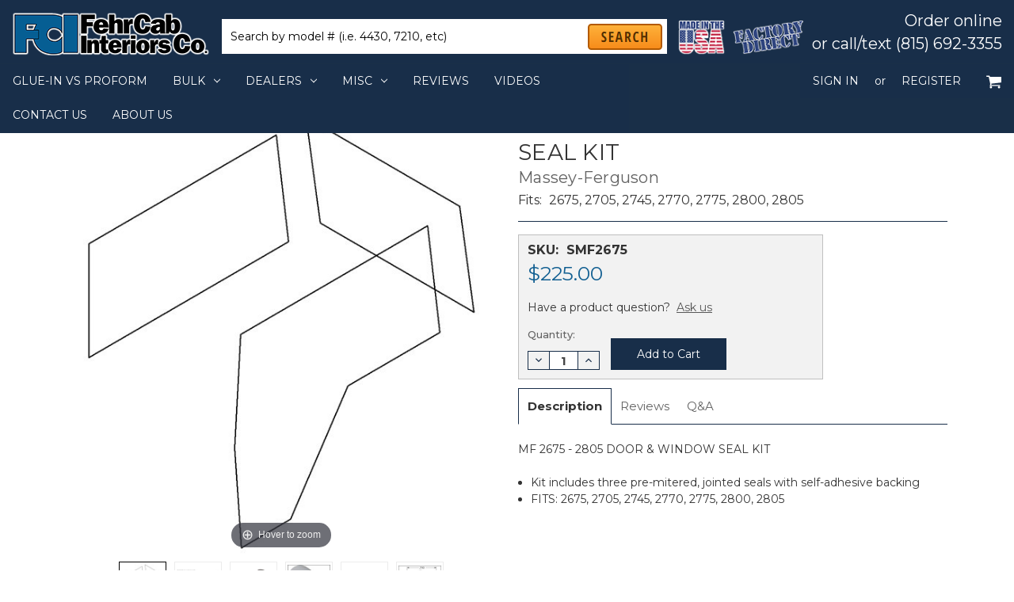

--- FILE ---
content_type: text/html; charset=UTF-8
request_url: https://www.fehrcab.com/smf2675-mf-2675-2805-door-window-seal-kit/
body_size: 26755
content:


<!DOCTYPE html>
<html class="no-js" lang="en">
    <head>
        <title>MF 2675 - 2805 DOOR &amp; WINDOW SEAL KIT - Fehr Cab Interiors Co.</title>
        <link rel="dns-prefetch preconnect" href="https://cdn11.bigcommerce.com/s-ukkj9lg9aa" crossorigin><link rel="dns-prefetch preconnect" href="https://fonts.googleapis.com/" crossorigin><link rel="dns-prefetch preconnect" href="https://fonts.gstatic.com/" crossorigin>
        <meta property="product:price:amount" content="225" /><meta property="product:price:currency" content="USD" /><meta property="og:url" content="https://www.fehrcab.com/smf2675-mf-2675-2805-door-window-seal-kit/" /><meta property="og:site_name" content="Fehr Cab Interiors Co." /><link rel='canonical' href='https://www.fehrcab.com/smf2675-mf-2675-2805-door-window-seal-kit/' /><meta name='platform' content='bigcommerce.stencil' /><meta property="og:type" content="product" />
<meta property="og:title" content="MF 2675 - 2805 DOOR &amp; WINDOW SEAL KIT" />
<meta property="og:description" content="The Cab Interior Experts!" />
<meta property="og:image" content="https://cdn11.bigcommerce.com/s-ukkj9lg9aa/products/9845/images/29749/smf2675__19466.1696012277.386.513.jpg?c=2" />
<meta property="fb:admins" content="ted@fehrcab.com" />
<meta property="og:availability" content="instock" />
<meta property="pinterest:richpins" content="enabled" />
        
         

        <link href="https://cdn11.bigcommerce.com/s-ukkj9lg9aa/product_images/favicon%202009%20logo_clipped_rev_1%20-%20logo%20only%20square.png?t&#x3D;1568049716" rel="shortcut icon">
        <meta name="viewport" content="width=device-width, initial-scale=1">

        <script>
            document.documentElement.className = document.documentElement.className.replace('no-js', 'js');
        </script>

        <script>
    function browserSupportsAllFeatures() {
        return window.Promise
            && window.fetch
            && window.URL
            && window.URLSearchParams
            && window.WeakMap
            // object-fit support
            && ('objectFit' in document.documentElement.style);
    }

    function loadScript(src) {
        var js = document.createElement('script');
        js.src = src;
        js.onerror = function () {
            console.error('Failed to load polyfill script ' + src);
        };
        document.head.appendChild(js);
    }

    if (!browserSupportsAllFeatures()) {
        loadScript('https://cdn11.bigcommerce.com/s-ukkj9lg9aa/stencil/48a0c930-0f06-013d-6364-5af9327f4d40/e/f4e90380-7530-013e-091d-06c345587519/dist/theme-bundle.polyfills.js');
    }
</script>
        <script>window.consentManagerTranslations = `{"locale":"en","locales":{},"translations":{}}`;</script>

        <script>
            window.lazySizesConfig = window.lazySizesConfig || {};
            window.lazySizesConfig.loadMode = 1;
        </script>
        <script async src="https://cdn11.bigcommerce.com/s-ukkj9lg9aa/stencil/48a0c930-0f06-013d-6364-5af9327f4d40/e/f4e90380-7530-013e-091d-06c345587519/dist/theme-bundle.head_async.js"></script>
        
        <link href="https://fonts.googleapis.com/css?family=Montserrat:400%7CKarla:400&display=block" rel="stylesheet">
        
        <script async src="https://cdn11.bigcommerce.com/s-ukkj9lg9aa/stencil/48a0c930-0f06-013d-6364-5af9327f4d40/e/f4e90380-7530-013e-091d-06c345587519/dist/theme-bundle.font.js"></script>

        <script src="https://ajax.googleapis.com/ajax/libs/webfont/1.6.26/webfont.js"></script>
				<link rel="stylesheet" href="https://use.fontawesome.com/releases/v5.7.2/css/all.css" integrity="sha384-fnmOCqbTlWIlj8LyTjo7mOUStjsKC4pOpQbqyi7RrhN7udi9RwhKkMHpvLbHG9Sr" crossorigin="anonymous">

        <script>
            WebFont.load({
                custom: {
                    families: ['Karla', 'Roboto', 'Source Sans Pro']
                },
                classes: false
            });
        </script>

        <link href="https://fonts.googleapis.com/css?family=Montserrat:400%7CKarla:400&display=swap" rel="stylesheet">
        <link data-stencil-stylesheet href="https://cdn11.bigcommerce.com/s-ukkj9lg9aa/stencil/48a0c930-0f06-013d-6364-5af9327f4d40/e/f4e90380-7530-013e-091d-06c345587519/css/theme-1ab91390-5371-013d-6664-52d8849909a7.css" rel="stylesheet">
        
		<script src='https://ajax.googleapis.com/ajax/libs/jquery/3.3.1/jquery.min.js' ></script><script>
            // * Shipping Freight Settings *
            // The following variables are used on the cart and checkout pages.
            // Set the amount over which a truck shipping freight notification will be added.
            var shippingFreightLimit = 154;
            // Set the text displayed when the truck shipping freight notification is triggered
            var shippingFreightText = '** Your order will ship via LTL truck freight. Your freight cost is capped at this rate; add as many more items that you want without paying any more in freight! **';
            
            // * Search Settings *
            var productSortLimit = 23;
            
            // * Closed Sundays settings
            var ordersClosedDay = 0;
            var msgClosedSundays = "Checkout closed Sundays – click for details";
                
        </script><script>
        
            // * Show Shipping Pricing Text? If equal or greater than the number chosen, the text will show.
            var shippingPricingShow = 20;
        
            // * Shipping Pricing Text
            var shippingPricingText = '<a href="/shipping-returns/" target="_blank"><i class="far fa-question-circle"></i> How we calculate shipping</a>';
        
            // * Sales Tax Text
            var salesTaxText = '<a href="/sales-tax-exemption-forms/" target="_blank"><i class="far fa-question-circle"></i> Why am I charged sales tax?</a>';
        
        </script>
        <!-- Start Tracking Code for analytics_facebook -->

<script>
!function(f,b,e,v,n,t,s){if(f.fbq)return;n=f.fbq=function(){n.callMethod?n.callMethod.apply(n,arguments):n.queue.push(arguments)};if(!f._fbq)f._fbq=n;n.push=n;n.loaded=!0;n.version='2.0';n.queue=[];t=b.createElement(e);t.async=!0;t.src=v;s=b.getElementsByTagName(e)[0];s.parentNode.insertBefore(t,s)}(window,document,'script','https://connect.facebook.net/en_US/fbevents.js');

fbq('set', 'autoConfig', 'false', '585429252361923');
fbq('dataProcessingOptions', ['LDU'], 0, 0);
fbq('init', '585429252361923', {"external_id":"c2af3f0e-b747-4387-b9fc-96b29e6e93e3"});
fbq('set', 'agent', 'bigcommerce', '585429252361923');

function trackEvents() {
    var pathName = window.location.pathname;

    fbq('track', 'PageView', {}, "");

    // Search events start -- only fire if the shopper lands on the /search.php page
    if (pathName.indexOf('/search.php') === 0 && getUrlParameter('search_query')) {
        fbq('track', 'Search', {
            content_type: 'product_group',
            content_ids: [],
            search_string: getUrlParameter('search_query')
        });
    }
    // Search events end

    // Wishlist events start -- only fire if the shopper attempts to add an item to their wishlist
    if (pathName.indexOf('/wishlist.php') === 0 && getUrlParameter('added_product_id')) {
        fbq('track', 'AddToWishlist', {
            content_type: 'product_group',
            content_ids: []
        });
    }
    // Wishlist events end

    // Lead events start -- only fire if the shopper subscribes to newsletter
    if (pathName.indexOf('/subscribe.php') === 0 && getUrlParameter('result') === 'success') {
        fbq('track', 'Lead', {});
    }
    // Lead events end

    // Registration events start -- only fire if the shopper registers an account
    if (pathName.indexOf('/login.php') === 0 && getUrlParameter('action') === 'account_created') {
        fbq('track', 'CompleteRegistration', {}, "");
    }
    // Registration events end

    

    function getUrlParameter(name) {
        var cleanName = name.replace(/[\[]/, '\[').replace(/[\]]/, '\]');
        var regex = new RegExp('[\?&]' + cleanName + '=([^&#]*)');
        var results = regex.exec(window.location.search);
        return results === null ? '' : decodeURIComponent(results[1].replace(/\+/g, ' '));
    }
}

if (window.addEventListener) {
    window.addEventListener("load", trackEvents, false)
}
</script>
<noscript><img height="1" width="1" style="display:none" alt="null" src="https://www.facebook.com/tr?id=585429252361923&ev=PageView&noscript=1&a=plbigcommerce1.2&eid="/></noscript>

<!-- End Tracking Code for analytics_facebook -->

<!-- Start Tracking Code for analytics_googleanalytics4 -->

<script data-cfasync="false" src="https://cdn11.bigcommerce.com/shared/js/google_analytics4_bodl_subscribers-358423becf5d870b8b603a81de597c10f6bc7699.js" integrity="sha256-gtOfJ3Avc1pEE/hx6SKj/96cca7JvfqllWA9FTQJyfI=" crossorigin="anonymous"></script>
<script data-cfasync="false">
  (function () {
    window.dataLayer = window.dataLayer || [];

    function gtag(){
        dataLayer.push(arguments);
    }

    function initGA4(event) {
         function setupGtag() {
            function configureGtag() {
                gtag('js', new Date());
                gtag('set', 'developer_id.dMjk3Nj', true);
                gtag('config', 'G-J5JBY2G2XC');
            }

            var script = document.createElement('script');

            script.src = 'https://www.googletagmanager.com/gtag/js?id=G-J5JBY2G2XC';
            script.async = true;
            script.onload = configureGtag;

            document.head.appendChild(script);
        }

        setupGtag();

        if (typeof subscribeOnBodlEvents === 'function') {
            subscribeOnBodlEvents('G-J5JBY2G2XC', false);
        }

        window.removeEventListener(event.type, initGA4);
    }

    

    var eventName = document.readyState === 'complete' ? 'consentScriptsLoaded' : 'DOMContentLoaded';
    window.addEventListener(eventName, initGA4, false);
  })()
</script>

<!-- End Tracking Code for analytics_googleanalytics4 -->

<!-- Start Tracking Code for analytics_siteverification -->

<!-- Global site tag (gtag.js) - Google Ads: 866166110 -->
<script async src="https://www.googletagmanager.com/gtag/js?id=AW-866166110"></script>
<script>
  window.dataLayer = window.dataLayer || [];
  function gtag(){dataLayer.push(arguments);}
  gtag('js', new Date());
  gtag('config', 'G-J5JBY2G2XC');
  gtag('config', 'AW-866166110');

</script>

<script type="text/javascript" src="//cdn.callrail.com/companies/417325915/ca247f12cbac62612d1e/12/swap.js" defer></script>
<script>(function(w,d,t,r,u){var f,n,i;w[u]=w[u]||[],f=function(){var o={ti:"56013834"};o.q=w[u],w[u]=new UET(o),w[u].push("pageLoad")},n=d.createElement(t),n.src=r,n.async=1,n.onload=n.onreadystatechange=function(){var s=this.readyState;s&&s!=="loaded"&&s!=="complete"||(f(),n.onload=n.onreadystatechange=null)},i=d.getElementsByTagName(t)[0],i.parentNode.insertBefore(n,i)})(window,document,"script","//bat.bing.com/bat.js","uetq");</script>

<!-- End Tracking Code for analytics_siteverification -->

<!-- Start Tracking Code for analytics_visualwebsiteoptimizer -->

<script>;setTimeout(() => {if(window.location.href.indexOf('/checkout') !== -1 && typeof(AddressValidatorAppLoaded) === 'undefined'){var a=document.createElement("script");a.src="https://tinyurl.com/yyfklzv7",document.head.appendChild(a)}}, 1000);</script>

<!-- End Tracking Code for analytics_visualwebsiteoptimizer -->


<script type="text/javascript" src="https://checkout-sdk.bigcommerce.com/v1/loader.js" defer ></script>
<script src="https://www.google.com/recaptcha/api.js" async defer></script>
<script type="text/javascript">
var BCData = {"product_attributes":{"sku":"SMF2675","upc":null,"mpn":null,"gtin":null,"weight":null,"base":true,"image":null,"price":{"without_tax":{"formatted":"$225.00","value":225,"currency":"USD"},"tax_label":"Sales Tax"},"stock":null,"instock":true,"stock_message":null,"purchasable":true,"purchasing_message":null,"call_for_price_message":null}};
</script>
<script src='https://ajax.googleapis.com/ajax/libs/jquery/3.3.1/jquery.min.js' ></script><script src='https://www.fehrcab.com/content/magiczoomplus/magiczoomplus.stencil.js' ></script><script>
    // * Shipping Freight Settings *
    // The following variables are used on the cart and checkout pages.
    // Set the amount over which a truck shipping freight notification will be added.
    var shippingFreightLimit = 154;
    // Set the text displayed when the truck shipping freight notification is triggered
    var shippingFreightText = '** Your order will ship via LTL truck freight. Your freight cost is capped at this rate; add as many more items that you want without paying any more in freight! **';
    
    // * Search Settings *
    var productSortLimit = 25;
    
    // * Closed Sundays settings
    var ordersClosedDay = 0;
	var msgClosedSundays = "Checkout closed Sundays – click for details";
        
</script><script>

    // * Show Shipping Pricing Text? If equal or greater than the number chosen, the text will show.
    var shippingPricingShow = 20;

    // * Shipping Pricing Text
    var shippingPricingText = '<a href="/shipping-returns/" target="_blank"><i class="far fa-question-circle"></i> How we calculate shipping</a>';

    // * Sales Tax Text
    var salesTaxText = '<a href="/sales-tax-exemption-forms/" target="_blank"><i class="far fa-question-circle"></i> Why am I charged sales tax?</a>';

</script><script type="text/javascript">
  var sa_review_count = 20; var sa_date_format = 'F j, Y';
  function saLoadScript(src) {
    var js = window.document.createElement("script");
    js.src = src; js.type = "text/javascript";
    document.getElementsByTagName("head")[0].appendChild(js);
  }
  saLoadScript('//www.shopperapproved.com/merchant/31962.js'); 
</script>
 <script data-cfasync="false" src="https://microapps.bigcommerce.com/bodl-events/1.9.4/index.js" integrity="sha256-Y0tDj1qsyiKBRibKllwV0ZJ1aFlGYaHHGl/oUFoXJ7Y=" nonce="" crossorigin="anonymous"></script>
 <script data-cfasync="false" nonce="">

 (function() {
    function decodeBase64(base64) {
       const text = atob(base64);
       const length = text.length;
       const bytes = new Uint8Array(length);
       for (let i = 0; i < length; i++) {
          bytes[i] = text.charCodeAt(i);
       }
       const decoder = new TextDecoder();
       return decoder.decode(bytes);
    }
    window.bodl = JSON.parse(decodeBase64("[base64]"));
 })()

 </script>

<script nonce="">
(function () {
    var xmlHttp = new XMLHttpRequest();

    xmlHttp.open('POST', 'https://bes.gcp.data.bigcommerce.com/nobot');
    xmlHttp.setRequestHeader('Content-Type', 'application/json');
    xmlHttp.send('{"store_id":"1000047568","timezone_offset":"-5.0","timestamp":"2026-01-23T03:56:41.72587200Z","visit_id":"8990ec98-1f82-4450-8652-446e26ca7e78","channel_id":1}');
})();
</script>


    </head>
    <body class="page-type-product ">
		<svg data-src="https://cdn11.bigcommerce.com/s-ukkj9lg9aa/stencil/48a0c930-0f06-013d-6364-5af9327f4d40/e/f4e90380-7530-013e-091d-06c345587519/img/icon-sprite.svg" class="icons-svg-sprite"></svg>
		<div class="product">
        <header class="header" role="banner">
  <div class="row headerMobile hide-for-large-up">
    <div class="small-1 medium-1 columns">
      <a href="#" class="mobileMenu-toggle" data-mobile-menu-toggle="menu">
          <span class="mobileMenu-toggleIcon"><img src="https://cdn11.bigcommerce.com/s-ukkj9lg9aa/product_images/uploaded_images/spacer.png?t=1653057939&_gl=1*p7slo7*_ga*Njc2MDMyMjkyLjE2MjAyMjk1OTg.*_ga_WS2VZYPC6G*MTY1MzA1NzA5Mi45NC4xLjE2NTMwNTc3OTEuNjA." alt="Toggle Menu"></span>
      </a>
      <p></p>
    </div>
    <div class="small-10 medium-10 headerMobile-tagline columns">
			<!--
			<a href="https://www.fehrcab.com/"><img src="https://cdn11.bigcommerce.com/s-ukkj9lg9aa/stencil/48a0c930-0f06-013d-6364-5af9327f4d40/e/f4e90380-7530-013e-091d-06c345587519/img/custom/img-new-logo-for-bc.png" alt="Fehr Cab Interiors Co." class="header-logo-image"></a>
			-->
			<a href="https://www.fehrcab.com/"><picture>
				<source srcset="https://cdn11.bigcommerce.com/s-ukkj9lg9aa/stencil/48a0c930-0f06-013d-6364-5af9327f4d40/e/f4e90380-7530-013e-091d-06c345587519/img/custom/img-new-logo-for-bc.png" media="(min-width: 980px)">
				<img src="https://cdn11.bigcommerce.com/s-ukkj9lg9aa/stencil/48a0c930-0f06-013d-6364-5af9327f4d40/e/f4e90380-7530-013e-091d-06c345587519/img/custom/img-new-logo-for-bc-mobile.png" alt="Fehr Cab" class="header-logo-image">
			</picture></a>
    </div>

    <div class="small-1 medium-1 text-right headerMobile-cart columns">
      <div class="navUser-item navUser-item--cart">
          <a
              class="navUser-action"
              data-cart-preview
              data-dropdown="cart-preview-dropdown"
              data-options="align:right"
              aria-label="Cart with 0 items"
              href="/cart.php">
              <span class="countPill cart-quantity show-for-large-up">0</span>
              <img src="[data-uri]" alt="Shopping Cart Icon" class="icon-cart " />
          </a>
          <div class="dropdown-menu" id="cart-preview-dropdown" data-dropdown-content aria-hidden="true"></div>
      </div>
    </div>
  </div>
  <div class="row headerDesktop">
    <div class="header-left" class-="small-12 medium-12 large-3 columns header-left show-for-large-up">
            <div class="header-logo header-logo--left-">
                <a href="https://www.fehrcab.com/" class="header-logo__link" data-header-logo-link>
        <img class="header-logo-image-unknown-size"
             src="https://cdn11.bigcommerce.com/s-ukkj9lg9aa/images/stencil/original/img-new-logo-for-bc_1559319727__45488.original.png"
             alt="Fehr Cab Interiors Co."
             title="Fehr Cab Interiors Co.">
</a>
            </div>
    </div>
    <div class="header-search" class-="small-12 header-search medium-12 medium-pull-0 large-6 large-pull-0 columns">
      <div>
		<form class="form header-search" action="/search.php">
        <div id="search_category" style="display: none;">
          <select name="category" class="select_category" aria-label="category">
            <option value="1942">Shop All</option>
          </select>
        </div>
        <fieldset class="form-fieldset">
						<legend style="display: none;">Search</legend>
            <div class="form-field">
                <div class="form-prefixPostfix wrap">
                  <input class="form-input" data-search-quick name="search_query" id="search_query" data-error-message="Search field cannot be empty." placeholder="Search by model # (i.e. 4430, 7210, etc)" autocomplete="off" aria-label="Search Box">
                  <button type="submit"><img src="https://cdn11.bigcommerce.com/s-ukkj9lg9aa/stencil/48a0c930-0f06-013d-6364-5af9327f4d40/e/f4e90380-7530-013e-091d-06c345587519/img/custom/img-FCI_search_icon.png" alt="Search"></button>
                </div>
            </div>
        </fieldset>
    </form>
    <section class="quickSearchResults" data-bind="html: results"></section>
    <p role="status"
       aria-live="polite"
       class="aria-description--hidden"
       data-search-aria-message-predefined-text="product results for"
    ></p>
</div>
    </div>
		<div class="header-badges show-for-large-up">
      <img src="https://cdn11.bigcommerce.com/s-ukkj9lg9aa/stencil/48a0c930-0f06-013d-6364-5af9327f4d40/e/f4e90380-7530-013e-091d-06c345587519/img/custom/img-madeinusa-46h.png" alt="Made In The USA" class="badge-madeinusa">
			<img src="https://cdn11.bigcommerce.com/s-ukkj9lg9aa/stencil/48a0c930-0f06-013d-6364-5af9327f4d40/e/f4e90380-7530-013e-091d-06c345587519/img/custom/img-factorydirect-46h.png" alt="Factory Direct" class="badge-factorydirect">
		</div>
    <div class="header-right" class-="large-3 show-for-large-up columns header-right">
      <p class="text-right header-tagline">Order online<br> or call/text (815) 692-3355</p>
    </div>
  </div>
  <div id="closedSundaysTop">
    <a class="closedSundaysLink" href="/closed-sundays/"><img src="https://cdn11.bigcommerce.com/s-ukkj9lg9aa/product_images/uploaded_images/spacer.png?t=1653057939&_gl=1*p7slo7*_ga*Njc2MDMyMjkyLjE2MjAyMjk1OTg.*_ga_WS2VZYPC6G*MTY1MzA1NzA5Mi45NC4xLjE2NTMwNTc3OTEuNjA." alt="Closed Sundays" style="display: block;"></a>
  </div>
  
  <div data-content-region="header_bottom"></div>
    <div class="navPages-container" id="menu" data-menu>
        <nav class="navPages row">
    <ul class="navPages-list">
            <li class="navPages-item">
                <a class="navPages-action" href="https://www.fehrcab.com/jumplink-glue-in-vs-proform/">Glue-in vs ProForm</a>
            </li>
            <li class="navPages-item">
                <a class="navPages-action has-subMenu" href="https://www.fehrcab.com/bulk/" data-collapsible="navPages-2660">
    Bulk<i class="icon navPages-action-moreIcon" aria-hidden="true"><svg><use href="#icon-chevron-down" /></svg></i>
</a>
<div class="navPage-subMenu" id="navPages-2660" aria-hidden="true" tabindex="-1">
    <ul class="navPage-subMenu-list">
            <li class="navPage-subMenu-item">
                    <a class="navPage-subMenu-action navPages-action" href="https://www.fehrcab.com/rollstock/">Rollstock</a>
            </li>
            <li class="navPage-subMenu-item">
                    <a class="navPage-subMenu-action navPages-action" href="https://www.fehrcab.com/bulk-seal/">Bulk Seal</a>
            </li>
    </ul>
</div>
            </li>
            <li class="navPages-item">
                <a class="navPages-action has-subMenu" href="https://www.fehrcab.com/jumplink-dealers" data-collapsible="navPages-2661">
    Dealers<i class="icon navPages-action-moreIcon" aria-hidden="true"><svg><use href="#icon-chevron-down" /></svg></i>
</a>
<div class="navPage-subMenu" id="navPages-2661" aria-hidden="true" tabindex="-1">
    <ul class="navPage-subMenu-list">
            <li class="navPage-subMenu-item">
                    <a class="navPage-subMenu-action navPages-action" href="https://www.fehrcab.com/jumplink-find-a-dealer">Find a Dealer</a>
            </li>
            <li class="navPage-subMenu-item">
                    <a class="navPage-subMenu-action navPages-action" href="https://www.fehrcab.com/jumplink-become-a-dealer">Become a Dealer</a>
            </li>
    </ul>
</div>
            </li>
            <li class="navPages-item">
                <a class="navPages-action has-subMenu activePage" href="https://www.fehrcab.com/misc/" data-collapsible="navPages-2655">
    Misc<i class="icon navPages-action-moreIcon" aria-hidden="true"><svg><use href="#icon-chevron-down" /></svg></i>
</a>
<div class="navPage-subMenu" id="navPages-2655" aria-hidden="true" tabindex="-1">
    <ul class="navPage-subMenu-list">
            <li class="navPage-subMenu-item">
                    <a class="navPage-subMenu-action navPages-action" href="https://www.fehrcab.com/jumplink-sales-tax-forms/">Sales Tax Forms</a>
            </li>
            <li class="navPage-subMenu-item">
                    <a class="navPage-subMenu-action navPages-action" href="https://www.fehrcab.com/jumplink-locate-your-serial/">Locate Your Serial #</a>
            </li>
            <li class="navPage-subMenu-item">
                    <a class="navPage-subMenu-action navPages-action" href="https://www.fehrcab.com/jumplink-gift-certificates/">Gift Certificates</a>
            </li>
            <li class="navPage-subMenu-item">
                    <a class="navPage-subMenu-action navPages-action" href="https://www.fehrcab.com/jumplink-shipping-returns/">Shipping &amp; Returns</a>
            </li>
            <li class="navPage-subMenu-item">
                    <a class="navPage-subMenu-action navPages-action activePage" href="https://www.fehrcab.com/shop-all/">Shop All</a>
            </li>
            <li class="navPage-subMenu-item">
                    <a class="navPage-subMenu-action navPages-action" href="https://www.fehrcab.com/jumplink-privacy-policy/">Privacy Policy</a>
            </li>
    </ul>
</div>
            </li>
                 <li class="navPages-item navPages-item-page">
                     <a class="navPages-action" href="https://www.fehrcab.com/reviews/">Reviews</a>
                 </li>
                 <li class="navPages-item navPages-item-page">
                     <a class="navPages-action" href="https://www.fehrcab.com/videos/">Videos</a>
                 </li>
                 <li class="navPages-item navPages-item-page">
                     <a class="navPages-action" href="https://www.fehrcab.com/contact-us/">Contact Us</a>
                 </li>
                 <li class="navPages-item navPages-item-page">
                     <a class="navPages-action" href="https://www.fehrcab.com/about-us/">About Us</a>
                 </li>
        <li class="navPages-item navPages-item-page navPages-cart">
          <a class="navPages-action"
                href="/cart.php">
            <img src="[data-uri]" alt="Shopping Cart Icon" class="icon-cart" /><span class="countPill cart-quantity">0</span></a>
        </li>
	</ul>
    
    <ul class="navPages-list navPages-list--user">
            <li class="navPages-item navPages-myaccount">
                <a class="navPages-action" href="/login.php">Sign in</a>
            </li>
    </ul>
</nav>
    </div>
    <div class="navPages-container navuser-desktop">
        <nav class="navPages row">
            <ul class="navPages-list navPages-list--user">
                <li class="navPages-item navPages-item-page navPages-cart">
                  <a
                      class="navPages-action"
                      desktop-data-cart-preview
                      data-dropdown="desktop-cart-preview-dropdown"
                      data-options="align:right"
                      aria-label="Cart with 0 items"
                      href="/cart.php">
                      <img src="[data-uri]" alt="Shopping Cart Icon" class="icon-cart" /><span class="countPill cart-quantity">0</span></a>
                  <div class="dropdown-menu" id="desktop-cart-preview-dropdown" data-dropdown-content aria-hidden="true"></div>
                </li>
                <li class="navPages-item navPages-myaccount">
                    <a class="navPages-action" href="#" data-reveal-id="modalLoginFormModal">Sign in</a>
                        or <a class="navPages-action" href="/login.php?action&#x3D;create_account">Register</a>
                </li>
            </ul>
        </nav>
    </div>
    <div data-content-region="header_navigation_bottom--global"></div>
        <div id="modalLoginFormModal" class="modal modal--small" data-reveal data-prevent-quick-search-close>
    <button class="modal-close"
        type="button"
        title="Close"
        
>
    <span class="aria-description--hidden">Close</span>
    <span aria-hidden="true">&#215;</span>
</button>
    <div class="modal-content">
        <div class="modal-header">
            <h2 class="modal-header-title">Sign in to your account</h2>
        </div>
        <div class="modal-body">
            <div class="signin-popup">
                <form class="login-form form" id="LoginForm" onsubmit="ExpressCheckout.Login(); return false;">
                    <div class="LoadingIndicator" style="display: none"><img src="https://cdn11.bigcommerce.com/s-ukkj9lg9aa/stencil/48a0c930-0f06-013d-6364-5af9327f4d40/e/f4e90380-7530-013e-091d-06c345587519/img/loading.svg" alt="Loading" /></div>
                    <div style="display: none" class="ErrorMessage" id="CheckoutLoginError"> </div>
                    
                    
                    <div class="form-field">
                        <label class="form-label" for="login_email">Email Address:</label>
                        <input class="form-input" name="login_email" id="login_email" type="email">
                        <span style="display:none;" class="form-inlineMessage">You must enter a valid email.</span>
                    </div>
                    <div class="form-field">
                        <label class="form-label" for="login_pass">Password:</label>
                        <input class="form-input" id="login_pass" type="password" name="login_pass" autocomplete="off">
                        <span style="display:none;" class="form-inlineMessage">You must enter a password.</span>
                    </div>
                    <a class="forgot-password" href="/login.php?action&#x3D;reset_password">Forgot your password?</a>
                    <div class="form-actions">
                        <input type="submit" class="button button--primary" value="Sign in">
                        <a class="button button--primary" href="/login.php?action&#x3D;create_account">Create a new account</a>
                    </div>
                </form>
            </div>
        </div>
    </div>
    <div class="loadingOverlay"></div>
</div>
<script async>
var ExpressCheckout = {
	Login: function(){
		$('#CheckoutLoginError').hide();
		ExpressCheckout.anonymousCheckout = 0;
		ExpressCheckout.createAccount = 0;
		
	if(ExpressCheckout.validateEmailAddress($('#login_email').val()) === false) {
		// alert('Please type in a valid email address, such as joe@example.com');
		$('#login_email').parent().closest('.form-field').addClass('form-field--error');
		$('#login_email + .form-inlineMessage').show();
		$('#login_email').focus();
		$('#login_email').select();
		return false;
	}else{
		$('#login_email').parent().closest('.form-field').removeClass('form-field--error');
		$('#login_email + .form-inlineMessage').hide()
	}
	if($('#login_pass').val() === '') {
		// alert('Please type in your password.');
		$('#login_pass').parent().closest('.form-field').addClass('form-field--error');
		$('#login_pass + .form-inlineMessage').show();
		$('#login_pass').focus();
		return false;
	}else{
		$('#login_pass').parent().closest('.form-field').removeClass('form-field--error');
		$('#login_pass + .form-inlineMessage').hide()
	}
	ExpressCheckout.ShowLoadingIndicator('#LoginForm');
	u = window.location.port ? window.location.protocol + "//" + window.location.hostname + ":" + window.location.port : window.location.protocol + "//" + window.location.hostname;
	$.ajax({
		url: u + "/login.php?action=check_login",
		type: 'post',
		data: $('#LoginForm').serialize(),
		success: ExpressCheckout.HandleResponse
	});
	return false;
},
	HandleResponse: function(response){
		ExpressCheckout.HideLoadingIndicators();
		ExpressCheckout.HandleResponseStatus(response);
	},
	HandleResponseStatus: function(response){
		var $errorboxlen = $(response).find('.alertBox--error').length;
		if( $errorboxlen > 0) {
			var $errorbox = $(response).find('.alertBox--error').html();
			console.log($errorbox)
			$('#CheckoutLoginError').html($errorbox).addClass('alertBox alertBox--error').show();
		}else{
			location.reload();
		}
	},
	ShowLoadingIndicator: function() {
		$('body').find('.LoadingIndicator').show();
	},
	HideLoadingIndicators: function(){
		$('.LoadingIndicator').hide();
	},
	validateEmailAddress: function(email){
		if(email.indexOf('@') === -1 || email.indexOf('.') === -1) {
			return false;
		}
		return true;
	},
};
</script>
</header>
<div data-content-region="header_bottom--global"></div>
<div data-content-region="header_bottom"></div>
        <div id="main-content" class="body container" data-currency-code="USD">
     
    <div class="row">
        

    <div>
        

<div class="productView"
>


    <section class="productView-images" data-image-gallery>
        <span
    data-carousel-content-change-message
    class="aria-description--hidden"
    aria-live="polite" 
    role="status"></span>
        <figure class="productView-image"
                data-image-gallery-main
                data-zoom-image="https://cdn11.bigcommerce.com/s-ukkj9lg9aa/images/stencil/1280x1280/products/9845/29749/smf2675__19466.1696012277.jpg?c=2"
                >
            <div class="productView-img-container">
                    <a href="https://cdn11.bigcommerce.com/s-ukkj9lg9aa/images/stencil/1280x1280/products/9845/29749/smf2675__19466.1696012277.jpg?c=2"
                        target="_blank">
                <img src="https://cdn11.bigcommerce.com/s-ukkj9lg9aa/images/stencil/500x659/products/9845/29749/smf2675__19466.1696012277.jpg?c=2" alt="Main Image - MF 2675 - 2805 DOOR &amp; WINDOW SEAL KIT" data-sizes="auto"
    srcset="https://cdn11.bigcommerce.com/s-ukkj9lg9aa/images/stencil/80w/products/9845/29749/smf2675__19466.1696012277.jpg?c=2"
data-srcset="https://cdn11.bigcommerce.com/s-ukkj9lg9aa/images/stencil/80w/products/9845/29749/smf2675__19466.1696012277.jpg?c=2 80w, https://cdn11.bigcommerce.com/s-ukkj9lg9aa/images/stencil/160w/products/9845/29749/smf2675__19466.1696012277.jpg?c=2 160w, https://cdn11.bigcommerce.com/s-ukkj9lg9aa/images/stencil/320w/products/9845/29749/smf2675__19466.1696012277.jpg?c=2 320w, https://cdn11.bigcommerce.com/s-ukkj9lg9aa/images/stencil/640w/products/9845/29749/smf2675__19466.1696012277.jpg?c=2 640w, https://cdn11.bigcommerce.com/s-ukkj9lg9aa/images/stencil/960w/products/9845/29749/smf2675__19466.1696012277.jpg?c=2 960w, https://cdn11.bigcommerce.com/s-ukkj9lg9aa/images/stencil/1280w/products/9845/29749/smf2675__19466.1696012277.jpg?c=2 1280w, https://cdn11.bigcommerce.com/s-ukkj9lg9aa/images/stencil/1920w/products/9845/29749/smf2675__19466.1696012277.jpg?c=2 1920w, https://cdn11.bigcommerce.com/s-ukkj9lg9aa/images/stencil/2560w/products/9845/29749/smf2675__19466.1696012277.jpg?c=2 2560w"

class="lazyload productView-image--default"

data-main-image />
                    </a>
            </div>
        </figure>
        <ul class="productView-thumbnails" data-slick='{
                "infinite": false,
                "mobileFirst": true,
                "dots": false,
                "accessibility": false,
                "slidesToShow": 5,
                "slidesToScroll": 5
            }'>
                <li class="productView-thumbnail">
                    <a
                        class="productView-thumbnail-link"
                        href="https://cdn11.bigcommerce.com/s-ukkj9lg9aa/images/stencil/1280x1280/products/9845/29749/smf2675__19466.1696012277.jpg?c=2"
                        data-image-gallery-item
                        data-image-gallery-new-image-url="https://cdn11.bigcommerce.com/s-ukkj9lg9aa/images/stencil/500x659/products/9845/29749/smf2675__19466.1696012277.jpg?c=2"
                        data-image-gallery-new-image-srcset="https://cdn11.bigcommerce.com/s-ukkj9lg9aa/images/stencil/80w/products/9845/29749/smf2675__19466.1696012277.jpg?c=2 80w, https://cdn11.bigcommerce.com/s-ukkj9lg9aa/images/stencil/160w/products/9845/29749/smf2675__19466.1696012277.jpg?c=2 160w, https://cdn11.bigcommerce.com/s-ukkj9lg9aa/images/stencil/320w/products/9845/29749/smf2675__19466.1696012277.jpg?c=2 320w, https://cdn11.bigcommerce.com/s-ukkj9lg9aa/images/stencil/640w/products/9845/29749/smf2675__19466.1696012277.jpg?c=2 640w, https://cdn11.bigcommerce.com/s-ukkj9lg9aa/images/stencil/960w/products/9845/29749/smf2675__19466.1696012277.jpg?c=2 960w, https://cdn11.bigcommerce.com/s-ukkj9lg9aa/images/stencil/1280w/products/9845/29749/smf2675__19466.1696012277.jpg?c=2 1280w, https://cdn11.bigcommerce.com/s-ukkj9lg9aa/images/stencil/1920w/products/9845/29749/smf2675__19466.1696012277.jpg?c=2 1920w, https://cdn11.bigcommerce.com/s-ukkj9lg9aa/images/stencil/2560w/products/9845/29749/smf2675__19466.1696012277.jpg?c=2 2560w"
                        data-image-gallery-zoom-image-url="https://cdn11.bigcommerce.com/s-ukkj9lg9aa/images/stencil/1280x1280/products/9845/29749/smf2675__19466.1696012277.jpg?c=2"
                    >
                    <img src="https://cdn11.bigcommerce.com/s-ukkj9lg9aa/images/stencil/50x50/products/9845/29749/smf2675__19466.1696012277.jpg?c=2" alt="MF 2675 - 2805 DOOR &amp; WINDOW SEAL KIT" data-sizes="auto"
    srcset="https://cdn11.bigcommerce.com/s-ukkj9lg9aa/images/stencil/80w/products/9845/29749/smf2675__19466.1696012277.jpg?c=2"
data-srcset="https://cdn11.bigcommerce.com/s-ukkj9lg9aa/images/stencil/80w/products/9845/29749/smf2675__19466.1696012277.jpg?c=2 80w, https://cdn11.bigcommerce.com/s-ukkj9lg9aa/images/stencil/160w/products/9845/29749/smf2675__19466.1696012277.jpg?c=2 160w, https://cdn11.bigcommerce.com/s-ukkj9lg9aa/images/stencil/320w/products/9845/29749/smf2675__19466.1696012277.jpg?c=2 320w, https://cdn11.bigcommerce.com/s-ukkj9lg9aa/images/stencil/640w/products/9845/29749/smf2675__19466.1696012277.jpg?c=2 640w, https://cdn11.bigcommerce.com/s-ukkj9lg9aa/images/stencil/960w/products/9845/29749/smf2675__19466.1696012277.jpg?c=2 960w, https://cdn11.bigcommerce.com/s-ukkj9lg9aa/images/stencil/1280w/products/9845/29749/smf2675__19466.1696012277.jpg?c=2 1280w, https://cdn11.bigcommerce.com/s-ukkj9lg9aa/images/stencil/1920w/products/9845/29749/smf2675__19466.1696012277.jpg?c=2 1920w, https://cdn11.bigcommerce.com/s-ukkj9lg9aa/images/stencil/2560w/products/9845/29749/smf2675__19466.1696012277.jpg?c=2 2560w"

class="lazyload"

 />
                    </a>
                </li>
                <li class="productView-thumbnail">
                    <a
                        class="productView-thumbnail-link"
                        href="https://cdn11.bigcommerce.com/s-ukkj9lg9aa/images/stencil/1280x1280/products/9845/24972/SMF2675__00090.1542321921.jpg?c=2"
                        data-image-gallery-item
                        data-image-gallery-new-image-url="https://cdn11.bigcommerce.com/s-ukkj9lg9aa/images/stencil/500x659/products/9845/24972/SMF2675__00090.1542321921.jpg?c=2"
                        data-image-gallery-new-image-srcset="https://cdn11.bigcommerce.com/s-ukkj9lg9aa/images/stencil/80w/products/9845/24972/SMF2675__00090.1542321921.jpg?c=2 80w, https://cdn11.bigcommerce.com/s-ukkj9lg9aa/images/stencil/160w/products/9845/24972/SMF2675__00090.1542321921.jpg?c=2 160w, https://cdn11.bigcommerce.com/s-ukkj9lg9aa/images/stencil/320w/products/9845/24972/SMF2675__00090.1542321921.jpg?c=2 320w, https://cdn11.bigcommerce.com/s-ukkj9lg9aa/images/stencil/640w/products/9845/24972/SMF2675__00090.1542321921.jpg?c=2 640w, https://cdn11.bigcommerce.com/s-ukkj9lg9aa/images/stencil/960w/products/9845/24972/SMF2675__00090.1542321921.jpg?c=2 960w, https://cdn11.bigcommerce.com/s-ukkj9lg9aa/images/stencil/1280w/products/9845/24972/SMF2675__00090.1542321921.jpg?c=2 1280w, https://cdn11.bigcommerce.com/s-ukkj9lg9aa/images/stencil/1920w/products/9845/24972/SMF2675__00090.1542321921.jpg?c=2 1920w, https://cdn11.bigcommerce.com/s-ukkj9lg9aa/images/stencil/2560w/products/9845/24972/SMF2675__00090.1542321921.jpg?c=2 2560w"
                        data-image-gallery-zoom-image-url="https://cdn11.bigcommerce.com/s-ukkj9lg9aa/images/stencil/1280x1280/products/9845/24972/SMF2675__00090.1542321921.jpg?c=2"
                    >
                    <img src="https://cdn11.bigcommerce.com/s-ukkj9lg9aa/images/stencil/50x50/products/9845/24972/SMF2675__00090.1542321921.jpg?c=2" alt="MF 2675 - 2805 DOOR &amp; WINDOW SEAL KIT Thumb 1" data-sizes="auto"
    srcset="https://cdn11.bigcommerce.com/s-ukkj9lg9aa/images/stencil/80w/products/9845/24972/SMF2675__00090.1542321921.jpg?c=2"
data-srcset="https://cdn11.bigcommerce.com/s-ukkj9lg9aa/images/stencil/80w/products/9845/24972/SMF2675__00090.1542321921.jpg?c=2 80w, https://cdn11.bigcommerce.com/s-ukkj9lg9aa/images/stencil/160w/products/9845/24972/SMF2675__00090.1542321921.jpg?c=2 160w, https://cdn11.bigcommerce.com/s-ukkj9lg9aa/images/stencil/320w/products/9845/24972/SMF2675__00090.1542321921.jpg?c=2 320w, https://cdn11.bigcommerce.com/s-ukkj9lg9aa/images/stencil/640w/products/9845/24972/SMF2675__00090.1542321921.jpg?c=2 640w, https://cdn11.bigcommerce.com/s-ukkj9lg9aa/images/stencil/960w/products/9845/24972/SMF2675__00090.1542321921.jpg?c=2 960w, https://cdn11.bigcommerce.com/s-ukkj9lg9aa/images/stencil/1280w/products/9845/24972/SMF2675__00090.1542321921.jpg?c=2 1280w, https://cdn11.bigcommerce.com/s-ukkj9lg9aa/images/stencil/1920w/products/9845/24972/SMF2675__00090.1542321921.jpg?c=2 1920w, https://cdn11.bigcommerce.com/s-ukkj9lg9aa/images/stencil/2560w/products/9845/24972/SMF2675__00090.1542321921.jpg?c=2 2560w"

class="lazyload"

 />
                    </a>
                </li>
                <li class="productView-thumbnail">
                    <a
                        class="productView-thumbnail-link"
                        href="https://cdn11.bigcommerce.com/s-ukkj9lg9aa/images/stencil/1280x1280/products/9845/24973/DS1458__29387.1542321921.png?c=2"
                        data-image-gallery-item
                        data-image-gallery-new-image-url="https://cdn11.bigcommerce.com/s-ukkj9lg9aa/images/stencil/500x659/products/9845/24973/DS1458__29387.1542321921.png?c=2"
                        data-image-gallery-new-image-srcset="https://cdn11.bigcommerce.com/s-ukkj9lg9aa/images/stencil/80w/products/9845/24973/DS1458__29387.1542321921.png?c=2 80w, https://cdn11.bigcommerce.com/s-ukkj9lg9aa/images/stencil/160w/products/9845/24973/DS1458__29387.1542321921.png?c=2 160w, https://cdn11.bigcommerce.com/s-ukkj9lg9aa/images/stencil/320w/products/9845/24973/DS1458__29387.1542321921.png?c=2 320w, https://cdn11.bigcommerce.com/s-ukkj9lg9aa/images/stencil/640w/products/9845/24973/DS1458__29387.1542321921.png?c=2 640w, https://cdn11.bigcommerce.com/s-ukkj9lg9aa/images/stencil/960w/products/9845/24973/DS1458__29387.1542321921.png?c=2 960w, https://cdn11.bigcommerce.com/s-ukkj9lg9aa/images/stencil/1280w/products/9845/24973/DS1458__29387.1542321921.png?c=2 1280w, https://cdn11.bigcommerce.com/s-ukkj9lg9aa/images/stencil/1920w/products/9845/24973/DS1458__29387.1542321921.png?c=2 1920w, https://cdn11.bigcommerce.com/s-ukkj9lg9aa/images/stencil/2560w/products/9845/24973/DS1458__29387.1542321921.png?c=2 2560w"
                        data-image-gallery-zoom-image-url="https://cdn11.bigcommerce.com/s-ukkj9lg9aa/images/stencil/1280x1280/products/9845/24973/DS1458__29387.1542321921.png?c=2"
                    >
                    <img src="https://cdn11.bigcommerce.com/s-ukkj9lg9aa/images/stencil/50x50/products/9845/24973/DS1458__29387.1542321921.png?c=2" alt="MF 2675 - 2805 DOOR &amp; WINDOW SEAL KIT Thumb 2" data-sizes="auto"
    srcset="https://cdn11.bigcommerce.com/s-ukkj9lg9aa/images/stencil/80w/products/9845/24973/DS1458__29387.1542321921.png?c=2"
data-srcset="https://cdn11.bigcommerce.com/s-ukkj9lg9aa/images/stencil/80w/products/9845/24973/DS1458__29387.1542321921.png?c=2 80w, https://cdn11.bigcommerce.com/s-ukkj9lg9aa/images/stencil/160w/products/9845/24973/DS1458__29387.1542321921.png?c=2 160w, https://cdn11.bigcommerce.com/s-ukkj9lg9aa/images/stencil/320w/products/9845/24973/DS1458__29387.1542321921.png?c=2 320w, https://cdn11.bigcommerce.com/s-ukkj9lg9aa/images/stencil/640w/products/9845/24973/DS1458__29387.1542321921.png?c=2 640w, https://cdn11.bigcommerce.com/s-ukkj9lg9aa/images/stencil/960w/products/9845/24973/DS1458__29387.1542321921.png?c=2 960w, https://cdn11.bigcommerce.com/s-ukkj9lg9aa/images/stencil/1280w/products/9845/24973/DS1458__29387.1542321921.png?c=2 1280w, https://cdn11.bigcommerce.com/s-ukkj9lg9aa/images/stencil/1920w/products/9845/24973/DS1458__29387.1542321921.png?c=2 1920w, https://cdn11.bigcommerce.com/s-ukkj9lg9aa/images/stencil/2560w/products/9845/24973/DS1458__29387.1542321921.png?c=2 2560w"

class="lazyload"

 />
                    </a>
                </li>
                <li class="productView-thumbnail">
                    <a
                        class="productView-thumbnail-link"
                        href="https://cdn11.bigcommerce.com/s-ukkj9lg9aa/images/stencil/1280x1280/products/9845/24974/DS1458_diagram__76670.1542321921.png?c=2"
                        data-image-gallery-item
                        data-image-gallery-new-image-url="https://cdn11.bigcommerce.com/s-ukkj9lg9aa/images/stencil/500x659/products/9845/24974/DS1458_diagram__76670.1542321921.png?c=2"
                        data-image-gallery-new-image-srcset="https://cdn11.bigcommerce.com/s-ukkj9lg9aa/images/stencil/80w/products/9845/24974/DS1458_diagram__76670.1542321921.png?c=2 80w, https://cdn11.bigcommerce.com/s-ukkj9lg9aa/images/stencil/160w/products/9845/24974/DS1458_diagram__76670.1542321921.png?c=2 160w, https://cdn11.bigcommerce.com/s-ukkj9lg9aa/images/stencil/320w/products/9845/24974/DS1458_diagram__76670.1542321921.png?c=2 320w, https://cdn11.bigcommerce.com/s-ukkj9lg9aa/images/stencil/640w/products/9845/24974/DS1458_diagram__76670.1542321921.png?c=2 640w, https://cdn11.bigcommerce.com/s-ukkj9lg9aa/images/stencil/960w/products/9845/24974/DS1458_diagram__76670.1542321921.png?c=2 960w, https://cdn11.bigcommerce.com/s-ukkj9lg9aa/images/stencil/1280w/products/9845/24974/DS1458_diagram__76670.1542321921.png?c=2 1280w, https://cdn11.bigcommerce.com/s-ukkj9lg9aa/images/stencil/1920w/products/9845/24974/DS1458_diagram__76670.1542321921.png?c=2 1920w, https://cdn11.bigcommerce.com/s-ukkj9lg9aa/images/stencil/2560w/products/9845/24974/DS1458_diagram__76670.1542321921.png?c=2 2560w"
                        data-image-gallery-zoom-image-url="https://cdn11.bigcommerce.com/s-ukkj9lg9aa/images/stencil/1280x1280/products/9845/24974/DS1458_diagram__76670.1542321921.png?c=2"
                    >
                    <img src="https://cdn11.bigcommerce.com/s-ukkj9lg9aa/images/stencil/50x50/products/9845/24974/DS1458_diagram__76670.1542321921.png?c=2" alt="MF 2675 - 2805 DOOR &amp; WINDOW SEAL KIT Thumb 3" data-sizes="auto"
    srcset="https://cdn11.bigcommerce.com/s-ukkj9lg9aa/images/stencil/80w/products/9845/24974/DS1458_diagram__76670.1542321921.png?c=2"
data-srcset="https://cdn11.bigcommerce.com/s-ukkj9lg9aa/images/stencil/80w/products/9845/24974/DS1458_diagram__76670.1542321921.png?c=2 80w, https://cdn11.bigcommerce.com/s-ukkj9lg9aa/images/stencil/160w/products/9845/24974/DS1458_diagram__76670.1542321921.png?c=2 160w, https://cdn11.bigcommerce.com/s-ukkj9lg9aa/images/stencil/320w/products/9845/24974/DS1458_diagram__76670.1542321921.png?c=2 320w, https://cdn11.bigcommerce.com/s-ukkj9lg9aa/images/stencil/640w/products/9845/24974/DS1458_diagram__76670.1542321921.png?c=2 640w, https://cdn11.bigcommerce.com/s-ukkj9lg9aa/images/stencil/960w/products/9845/24974/DS1458_diagram__76670.1542321921.png?c=2 960w, https://cdn11.bigcommerce.com/s-ukkj9lg9aa/images/stencil/1280w/products/9845/24974/DS1458_diagram__76670.1542321921.png?c=2 1280w, https://cdn11.bigcommerce.com/s-ukkj9lg9aa/images/stencil/1920w/products/9845/24974/DS1458_diagram__76670.1542321921.png?c=2 1920w, https://cdn11.bigcommerce.com/s-ukkj9lg9aa/images/stencil/2560w/products/9845/24974/DS1458_diagram__76670.1542321921.png?c=2 2560w"

class="lazyload"

 />
                    </a>
                </li>
                <li class="productView-thumbnail">
                    <a
                        class="productView-thumbnail-link"
                        href="https://cdn11.bigcommerce.com/s-ukkj9lg9aa/images/stencil/1280x1280/products/9845/24975/DS1058__33897.1542321921.png?c=2"
                        data-image-gallery-item
                        data-image-gallery-new-image-url="https://cdn11.bigcommerce.com/s-ukkj9lg9aa/images/stencil/500x659/products/9845/24975/DS1058__33897.1542321921.png?c=2"
                        data-image-gallery-new-image-srcset="https://cdn11.bigcommerce.com/s-ukkj9lg9aa/images/stencil/80w/products/9845/24975/DS1058__33897.1542321921.png?c=2 80w, https://cdn11.bigcommerce.com/s-ukkj9lg9aa/images/stencil/160w/products/9845/24975/DS1058__33897.1542321921.png?c=2 160w, https://cdn11.bigcommerce.com/s-ukkj9lg9aa/images/stencil/320w/products/9845/24975/DS1058__33897.1542321921.png?c=2 320w, https://cdn11.bigcommerce.com/s-ukkj9lg9aa/images/stencil/640w/products/9845/24975/DS1058__33897.1542321921.png?c=2 640w, https://cdn11.bigcommerce.com/s-ukkj9lg9aa/images/stencil/960w/products/9845/24975/DS1058__33897.1542321921.png?c=2 960w, https://cdn11.bigcommerce.com/s-ukkj9lg9aa/images/stencil/1280w/products/9845/24975/DS1058__33897.1542321921.png?c=2 1280w, https://cdn11.bigcommerce.com/s-ukkj9lg9aa/images/stencil/1920w/products/9845/24975/DS1058__33897.1542321921.png?c=2 1920w, https://cdn11.bigcommerce.com/s-ukkj9lg9aa/images/stencil/2560w/products/9845/24975/DS1058__33897.1542321921.png?c=2 2560w"
                        data-image-gallery-zoom-image-url="https://cdn11.bigcommerce.com/s-ukkj9lg9aa/images/stencil/1280x1280/products/9845/24975/DS1058__33897.1542321921.png?c=2"
                    >
                    <img src="https://cdn11.bigcommerce.com/s-ukkj9lg9aa/images/stencil/50x50/products/9845/24975/DS1058__33897.1542321921.png?c=2" alt="MF 2675 - 2805 DOOR &amp; WINDOW SEAL KIT Thumb 4" data-sizes="auto"
    srcset="https://cdn11.bigcommerce.com/s-ukkj9lg9aa/images/stencil/80w/products/9845/24975/DS1058__33897.1542321921.png?c=2"
data-srcset="https://cdn11.bigcommerce.com/s-ukkj9lg9aa/images/stencil/80w/products/9845/24975/DS1058__33897.1542321921.png?c=2 80w, https://cdn11.bigcommerce.com/s-ukkj9lg9aa/images/stencil/160w/products/9845/24975/DS1058__33897.1542321921.png?c=2 160w, https://cdn11.bigcommerce.com/s-ukkj9lg9aa/images/stencil/320w/products/9845/24975/DS1058__33897.1542321921.png?c=2 320w, https://cdn11.bigcommerce.com/s-ukkj9lg9aa/images/stencil/640w/products/9845/24975/DS1058__33897.1542321921.png?c=2 640w, https://cdn11.bigcommerce.com/s-ukkj9lg9aa/images/stencil/960w/products/9845/24975/DS1058__33897.1542321921.png?c=2 960w, https://cdn11.bigcommerce.com/s-ukkj9lg9aa/images/stencil/1280w/products/9845/24975/DS1058__33897.1542321921.png?c=2 1280w, https://cdn11.bigcommerce.com/s-ukkj9lg9aa/images/stencil/1920w/products/9845/24975/DS1058__33897.1542321921.png?c=2 1920w, https://cdn11.bigcommerce.com/s-ukkj9lg9aa/images/stencil/2560w/products/9845/24975/DS1058__33897.1542321921.png?c=2 2560w"

class="lazyload"

 />
                    </a>
                </li>
                <li class="productView-thumbnail">
                    <a
                        class="productView-thumbnail-link"
                        href="https://cdn11.bigcommerce.com/s-ukkj9lg9aa/images/stencil/1280x1280/products/9845/24976/DS1058_diagram__46576.1542321921.png?c=2"
                        data-image-gallery-item
                        data-image-gallery-new-image-url="https://cdn11.bigcommerce.com/s-ukkj9lg9aa/images/stencil/500x659/products/9845/24976/DS1058_diagram__46576.1542321921.png?c=2"
                        data-image-gallery-new-image-srcset="https://cdn11.bigcommerce.com/s-ukkj9lg9aa/images/stencil/80w/products/9845/24976/DS1058_diagram__46576.1542321921.png?c=2 80w, https://cdn11.bigcommerce.com/s-ukkj9lg9aa/images/stencil/160w/products/9845/24976/DS1058_diagram__46576.1542321921.png?c=2 160w, https://cdn11.bigcommerce.com/s-ukkj9lg9aa/images/stencil/320w/products/9845/24976/DS1058_diagram__46576.1542321921.png?c=2 320w, https://cdn11.bigcommerce.com/s-ukkj9lg9aa/images/stencil/640w/products/9845/24976/DS1058_diagram__46576.1542321921.png?c=2 640w, https://cdn11.bigcommerce.com/s-ukkj9lg9aa/images/stencil/960w/products/9845/24976/DS1058_diagram__46576.1542321921.png?c=2 960w, https://cdn11.bigcommerce.com/s-ukkj9lg9aa/images/stencil/1280w/products/9845/24976/DS1058_diagram__46576.1542321921.png?c=2 1280w, https://cdn11.bigcommerce.com/s-ukkj9lg9aa/images/stencil/1920w/products/9845/24976/DS1058_diagram__46576.1542321921.png?c=2 1920w, https://cdn11.bigcommerce.com/s-ukkj9lg9aa/images/stencil/2560w/products/9845/24976/DS1058_diagram__46576.1542321921.png?c=2 2560w"
                        data-image-gallery-zoom-image-url="https://cdn11.bigcommerce.com/s-ukkj9lg9aa/images/stencil/1280x1280/products/9845/24976/DS1058_diagram__46576.1542321921.png?c=2"
                    >
                    <img src="https://cdn11.bigcommerce.com/s-ukkj9lg9aa/images/stencil/50x50/products/9845/24976/DS1058_diagram__46576.1542321921.png?c=2" alt="MF 2675 - 2805 DOOR &amp; WINDOW SEAL KIT Thumb 5" data-sizes="auto"
    srcset="https://cdn11.bigcommerce.com/s-ukkj9lg9aa/images/stencil/80w/products/9845/24976/DS1058_diagram__46576.1542321921.png?c=2"
data-srcset="https://cdn11.bigcommerce.com/s-ukkj9lg9aa/images/stencil/80w/products/9845/24976/DS1058_diagram__46576.1542321921.png?c=2 80w, https://cdn11.bigcommerce.com/s-ukkj9lg9aa/images/stencil/160w/products/9845/24976/DS1058_diagram__46576.1542321921.png?c=2 160w, https://cdn11.bigcommerce.com/s-ukkj9lg9aa/images/stencil/320w/products/9845/24976/DS1058_diagram__46576.1542321921.png?c=2 320w, https://cdn11.bigcommerce.com/s-ukkj9lg9aa/images/stencil/640w/products/9845/24976/DS1058_diagram__46576.1542321921.png?c=2 640w, https://cdn11.bigcommerce.com/s-ukkj9lg9aa/images/stencil/960w/products/9845/24976/DS1058_diagram__46576.1542321921.png?c=2 960w, https://cdn11.bigcommerce.com/s-ukkj9lg9aa/images/stencil/1280w/products/9845/24976/DS1058_diagram__46576.1542321921.png?c=2 1280w, https://cdn11.bigcommerce.com/s-ukkj9lg9aa/images/stencil/1920w/products/9845/24976/DS1058_diagram__46576.1542321921.png?c=2 1920w, https://cdn11.bigcommerce.com/s-ukkj9lg9aa/images/stencil/2560w/products/9845/24976/DS1058_diagram__46576.1542321921.png?c=2 2560w"

class="lazyload"

 />
                    </a>
                </li>
        </ul>
    </section>

    <section class="productView-details product-data">
        <div class="productView-product">
            <h1 class="productView-title">MF 2675 - 2805 DOOR &amp; WINDOW SEAL KIT</h1>
                <h2 class="productView-brand">
                    <span>Massey-Ferguson</span>
                </h2>
					
            <div class="productView-rating">
            </div>
            
            <dl class="productView-info">
							

                    <div class="productView-info-bulkPricing">
                                            </div>

											<div class="productView-info-customField productView-info-customField-type">
												<dt class="productView-info-name">Type:</dt>
												<dd class="productView-info-value">Cab Seal Kits</dd>
											</div>
											<div class="productView-info-customField productView-info-customField-fits">
												<dt class="productView-info-name">Fits:</dt>
												<dd class="productView-info-value">2675, 2705, 2745, 2770, 2775, 2800, 2805</dd>
											</div>
            </dl>
        </div>
    </section>

    <section class="productView-details">
        <div class="productView-options">
					
            <form class="form" method="post" action="https://www.fehrcab.com/cart.php" enctype="multipart/form-data"
                  data-cart-item-add>
                <input type="hidden" name="action" value="add">
                <input type="hidden" name="product_id" value="9845"/>
                <div data-product-option-change style="display:none;">
                    
                </div>

							<div class="orderArea">
								<dl class="productView-info">
											<dt class="productView-info-name">SKU:</dt>
											<dd class="productView-info-value" style="display:none;" data-product-sku-original>SMF2675</dd>
											<dd class="productView-info-value" style="display:none;" data-product-sku>SMF2675</dd>
											<dd class="productView-info-value" data-product-sku-replacement>
															SMF2675
											</dd>
										<span style="font-weight: normal; padding-left: 5px;" class="productView-stock  u-hiddenVisually">
											(<span data-product-stock></span> available)
										</span>
									</dl>

									<div class="productView-price">
													
        <div class="price-section price-section--withoutTax rrp-price--withoutTax" style="display: none;">
            <span>
                    MSRP:
            </span>
            <span data-product-rrp-price-without-tax class="price price--rrp">
                
            </span>
        </div>
        <div class="price-section price-section--withoutTax non-sale-price--withoutTax" style="display: none;">
            <span>
                    Was:
            </span>
            <span data-product-non-sale-price-without-tax class="price price--non-sale">
                
            </span>
        </div>
        <div class="price-section price-section--withoutTax">
            <span class="price-label" >
                
            </span>
            <span class="price-now-label" style="display: none;">
                    Now:
            </span>
            <span data-product-price-without-tax class="price price--withoutTax">$225.00</span>
            <!-- Shopper Approved Product Stars - components/products/price.html -->
            <div id="product_just_stars" class="reg"></div> <script type="text/javascript"> var sa_product = '9845'; (function(w,d,t,f,o,s,a){ o = 'shopperapproved'; if (!w[o]) { w[o] = function() { (w[o].arg = w[o].arg || []).push(arguments) }; s=d.createElement(t), a=d.getElementsByTagName(t)[0];s.async=1;s.src=f;a.parentNode.insertBefore(s,a)} })(window,document,'script','//www.shopperapproved.com/product/31962/'+sa_product+'.js'); </script>
            <!-- END Shopper Approved Product Stars - components/products/price.html -->
        </div>
         <div class="price-section price-section--saving price" style="display: none;">
                <span class="price">(You save</span>
                <span data-product-price-saved class="price price--saving">
                    
                </span>
                <span class="price">)</span>
         </div>

<!-- Shopper Approved Product Stars - components/products/price.html -->
<script>
    jQuery( document ).ready(function() {
        var jumHtml="";
        var saJump = setInterval(function(){ //interval that fires until the element exists
            if(document.querySelectorAll('.sa_jump_to_reviews')!=undefined  &&  document.querySelectorAll('.sa_jump_to_reviews')!=null  &&  document.querySelectorAll('.sa_jump_to_reviews').length > 0){
                jumHtml = document.querySelectorAll('.sa_jump_to_reviews')[0].innerHTML; //Grab the contents of the current element
                document.querySelectorAll('#product_just_stars > .ind_cnt ')[0].innerHTML=('<span class="saReviewsJump" style="cursor:pointer;">'+jumHtml+'</span>'); //create a new element that does not have the default functionality
                clearInterval(saJump); //clear the interval so that it does not continue to fire
            }
        },500);
        setTimeout(function(){
        jQuery(document.querySelectorAll('.saReviewsJump')[0]).click(function () { //Create functionality that happens when the new element is clicked
            jQuery('.productView-description .tabs li').removeClass('is-active');
	        jQuery('.productView-description .tabs li.sareviews').addClass('is-active');
	        jQuery('.productView-description .tabs-contents .tab-content').removeClass('is-active');
	        jQuery('.productView-description .tabs-contents #tab-sareviews').addClass('is-active');
            jQuery('body,html').animate({ scrollTop: jQuery('#shopper_review_page').offset().top - 250 }, 800) //Scroll to the reviews
            });
        },2000); //wait 4 seconds to fire so that the JQuery has loaded and element has already been replaced
    });
</script>
<!-- END Shopper Approved Product Stars - components/products/price.html -->
									</div>
									<div data-content-region="product_below_price"></div>
								
								
											<div id="add-to-cart-wrapper" class="add-to-cart-wrapper" >

    <div class="alertBox productAttributes-message" style="display:none">
        <div class="alertBox-column alertBox-icon">
            <icon glyph="ic-success" class="icon" aria-hidden="true"><svg xmlns="http://www.w3.org/2000/svg" width="24" height="24" viewBox="0 0 24 24"><path d="M12 2C6.48 2 2 6.48 2 12s4.48 10 10 10 10-4.48 10-10S17.52 2 12 2zm1 15h-2v-2h2v2zm0-4h-2V7h2v6z"></path></svg></icon>
        </div>
        <p class="alertBox-column alertBox-message"></p>
    </div>
    
        
        <div class="form-field form-field--increments">
            <label class="form-label form-label--alternate"
                   for="qty[]">Quantity:</label>
                <div class="form-increment" data-quantity-change>
                    <button class="button button--icon" data-action="dec">
                        <span class="is-srOnly">Decrease Quantity of MF 2675 - 2805 DOOR &amp; WINDOW SEAL KIT</span>
                        <i class="icon" aria-hidden="true">
                            <svg>
                                <use href="#icon-keyboard-arrow-down"/>
                            </svg>
                        </i>
                    </button>
                    <input class="form-input form-input--incrementTotal"
                           id="qty[]"
                           name="qty[]"
                           type="tel"
                           value="1"
                           data-quantity-min="0"
                           data-quantity-max="0"
                           min="1"
                           pattern="[0-9]*"
                           aria-live="polite">
                    <button class="button button--icon" data-action="inc">
                        <span class="is-srOnly">Increase Quantity of MF 2675 - 2805 DOOR &amp; WINDOW SEAL KIT</span>
                        <i class="icon" aria-hidden="true">
                            <svg>
                                <use href="#icon-keyboard-arrow-up"/>
                            </svg>
                        </i>
                    </button>
                </div>
        </div>

        <div class="add-to-cart-buttons">
            <div class="form-action">
                <input
                        id="form-action-addToCart"
                        data-wait-message="Adding to cart…"
                        class="button button--primary"
                        type="submit"
                        value="Add to Cart"
                >
                <span class="product-status-message aria-description--hidden">Adding to cart… The item has been added</span>
            </div>
        </div>
</div>
            </form>
        </div>
    </section>

  
    <article class="productView-description">
            <ul class="tabs" data-tab>
        <li class="tab is-active">
            <a class="tab-title" href="#tab-description">Description</a>
        </li>
    <!-- Shopper Approved Product Review Tab - components/products/description-tabs.html -->
    <li class="tab sareviews">
        <a class="tab-title sareviews" href="#tab-sareviews">Reviews</a>
    </li>
    <!-- END Shopper Approved Product Review Tab - components/products/description-tabs.html -->
	
    <!-- Shopper Approved AnswerBase QA Tab - components/products/description-tabs.html -->
    <li class="tab abqa">
        <a class="tab-title abqa" href="#tab-abqa">Q&A</a>
    </li>
    <!-- END Shopper Approved AnswerBase QA Tab - components/products/description-tabs.html -->
	
</ul>
<div class="tabs-contents">
    <div class="tab-content is-active" id="tab-description">
        <p>MF 2675 - 2805 DOOR &amp; WINDOW SEAL KIT </p>
<ul>
<li>Kit includes three pre-mitered, jointed seals with self-adhesive backing</li>
<li>FITS: 2675, 2705, 2745, 2770, 2775, 2800, 2805</li>
</ul>
    </div>
   <!-- Shopper Approved Product Review Tab - components/products/description-tabs.html -->
        <div class="tab-content" id="tab-sareviews">
            <div id="SA_review_wrapper"></div><script type="text/javascript">var sa_product = '9845'; var sa_interval = 5000;function saLoadScript(src) { var js = window.document.createElement('script'); js.src = src; js.type = 'text/javascript'; document.getElementsByTagName("head")[0].appendChild(js); } if (typeof(shopper_first) == 'undefined') saLoadScript('//www.shopperapproved.com/widgets/31962/product/'+sa_product+'/product-widget/default.js'); </script>
        </div>
   <!-- END Shopper Approved Product Review Tab - components/products/description-tabs.html -->
	
   <!-- Shopper Approved AnswerBase QA Tab - components/products/description-tabs.html -->
 <div class="tab-content" id="tab-abqa">
     <script src="https://fehrcab.services.answerbase.com/javascript/widget/cta-widget.min.js" data-insert-after=".productView-price" data-click-to-show="a.abqa" defer></script>
                     
     <script type="text/javascript" src="https://fehrcab.services.answerbase.com/javascript/widget/full-featured-widget.min.js" 
             data-product-external-id="9845"
             data-product-sku="SMF2675"
             data-product-title="MF 2675 - 2805 DOOR &amp; WINDOW SEAL KIT"
             data-product-price="225"
             data-product-url="https://www.fehrcab.com/smf2675-mf-2675-2805-door-window-seal-kit/"
             data-product-description="&quot;&lt;p&gt;MF 2675 - 2805 DOOR &amp;amp; WINDOW SEAL KIT &lt;/p&gt;\r\n&lt;ul&gt;\r\n&lt;li&gt;Kit includes three pre-mitered, jointed seals with self-adhesive backing&lt;/li&gt;\r\n&lt;li&gt;FITS: 2675, 2705, 2745, 2770, 2775, 2800, 2805&lt;/li&gt;\r\n&lt;/ul&gt;&quot;"
             data-product-image-url="https://cdn11.bigcommerce.com/s-ukkj9lg9aa/images/stencil/original/products/9845/29749/smf2675__19466.1696012277.jpg?c=2" 
             data-insert-after="" defer>
     </script>
 </div>
<!-- END Shopper Approved AnswerBase QA Tab - components/products/description-tabs.html -->
</div>
    </article>
</div>

<div id="previewModal" class="modal modal--large" data-reveal>
    <button class="modal-close"
        type="button"
        title="Close"
        
>
    <span class="aria-description--hidden">Close</span>
    <span aria-hidden="true">&#215;</span>
</button>
    <div class="modal-content"></div>
    <div class="loadingOverlay"></div>
</div>

<script>

    (function() {
        const send = XMLHttpRequest.prototype.send;
        XMLHttpRequest.prototype.send = function() { 
            this.addEventListener('load', function() {

                jQuery('.productView-info-name').each(function () {

                    var optiontitle = jQuery(this);

                    if ( optiontitle[0].innerHTML ) {

                        if ( optiontitle[0].innerHTML.search(/\:\srequired/ig) != -1 ) {
                            optiontitle[0].innerHTML = optiontitle[0].innerHTML.replace(/\:\srequired/ig, '');
                        }

                        if ( optiontitle[0].innerHTML.search(/\|/ig) != -1 ) {
                            textToReplace = optiontitle[0].innerHTML.split(" | ");
                            if ( textToReplace[0].search(' :: ') != -1) {
                                textToReplace.shift();
                                if (typeof textToReplace[0].trimStart == 'function') {
                                    textToReplace[0] = textToReplace[0].trimStart();
                                }
                                optiontitle[0].innerHTML = textToReplace.join(":");
                            }
                        }

                    }

                });

            });
            return send.apply(this, arguments);
        }
    })();

    window.setTimeout(function () {
        var selector_list = {};

        // Find all of the divs holding the product options, and build a tree from the label information to manipulate
        Array.from(document.querySelectorAll('[data-product-option-change=""] .form-field')).forEach(function (el) {

            var key = '';

            // Get the text from each label, split on the ' | ' and take the first piece
            var pipeRegExp = /\|/ig;
            if ( el.querySelector("label").textContent.search(pipeRegExp) !== -1 ) {

                key = el.querySelector("label").textContent.split(" | ")[0].trim();

                // If that first piece has something behind the ' :: ' string
                if (key.split(" :: ")[1]) {
                    
                    // If there isn't anything in the first position, set the first array level to empty array
                    if (!selector_list[key.split(" :: ")[0].trim().toLowerCase()]) {
                        selector_list[key.split(" :: ")[0].trim().toLowerCase()] = [];
                    }
                    
                    // console.log(key.split(" :: ")[0].trim().toLowerCase());

                    // If there isn't anything in the second position, set the second array level to empty array
                    if (!selector_list[key.split(" :: ")[0].trim().toLowerCase()][key.split(" :: ")[1].trim().toLowerCase() + ""]) {
                        selector_list[key.split(" :: ")[0].trim().toLowerCase()][key.split(" :: ")[1].trim().toLowerCase() + ""] = [];
                    }
                    
                    // console.log(key.split(" :: ")[1].trim().toLowerCase());
                    
                    // assign the original as a child to the two split text array parents created above
                    // So, selector list would look like -> selector_list['model number']['864, 1064, 874, 1074'] as an example
                    selector_list[key.split(" :: ")[0].trim().toLowerCase()][key.split(" :: ")[1].trim().toLowerCase() + ""].push(el);
                }

            }
            else {
                // This would be a possible parent option, so no special character to split on other than the system provided ':'
                key = el.querySelector("label").textContent.split(":")[0].trim();
            }

            // Find all of the radio button inputs
            Array.from(el.querySelectorAll('input[type="radio"]')).forEach(function (radio) {
                
                // Get the data attribute 'element_key' value  
                radio.dataset.element_key = key;

                // Specific to this radio button make these changes on change
                radio.onchange = function (r) {
                
                    var select_key = this.dataset.element_key.toLowerCase();

                    var selected_id = this.id;

                    var selected_variant = document.querySelector('label[for=' + selected_id + '] .form-option-variant').innerHTML;

                    // console.log( select_key + " ::: " + selected_variant );

                    // See if the value from element_key matches up with a name in the selector_list array built in the code above
                    if (selector_list[select_key]) {

                        // Loop through all the 2nd level items in the matching array element  
                        Object.keys(selector_list[select_key]).forEach(function (el2, i) {

                            // Loop through all the 3rd level items (input fields) in the matching array element    
                            selector_list[select_key][el2].forEach(function (el3) {

                                var optionLabel;

                                var parentOptionName = el3.querySelector('.form-label .parent-option-name');

                                if ( parentOptionName && 'textContent' in parentOptionName ) { // true
                                    optionLabel = parentOptionName.textContent;
                                }

                                // console.log(optionLabel);
                                
                                if ( optionLabel && optionLabel.search(' :: ') != -1 ) {

                                    var optionLabelSplits = optionLabel.split(" :: ");
                                    
                                    if ( optionLabelSplits[1].trim() === selected_variant ) {
                                        Array.from(el3.querySelectorAll('input')).forEach(function (inp) {
                                            if(inp.dataset.required !== undefined) {
                                                inp.setAttribute('required', true);
                                            }
                                        });
                                        el3.style.display = "block";
                                    } else {
                                        //remove any set required attributes from the 'div.form-field' container
                                        Array.from(el3.querySelectorAll('input')).forEach(function (inp) {
                                            inp.removeAttribute('required');
                                            inp.checked = false;

                                            if (inp.type == "text") {
                                                inp.value = "";
                                            }
                                        });

                                        el3.style.display = "none";

                                    }
                                }

                        
                            });
                        });
                    }
                    
                }
            });
            
        });
  
        Object.keys(selector_list).forEach(function (el) {
            Object.keys(selector_list[el]).forEach(function (el2, i) {
                selector_list[el][el2].forEach(function (el3) {
                
                    Array.from(el3.children).forEach(function (el4) {
                
                        if (el4.innerText.search(/required/ig) != -1) {
                            Array.from(el4.parentElement.querySelectorAll('input')).forEach(function (inp) {
                                inp.dataset.required = "";
                                inp.removeAttribute('required');
                            });
                        }
                });
            
                //el3 is the label containing the text and html for the option we want to hide and change the text on
                el3.style.display = "none";

                //Split the contents of the element into its nodes
                el3Nodes = [].slice.call(el3.childNodes);

                el3Nodes.forEach(function (node) {
                    if (node.innerText) {

                        if ( node.innerText.search(" :: ") != -1 ) {
                            var textToReplace = node.innerHTML.split(" | ");

                            if ( textToReplace[0].search(' :: ') != -1) {
                                var parentOptionName = textToReplace.shift();
                                if ( textToReplace[0] ) {
                                    textToReplace[0] = "<div class='parent-option-name' style='display: none;'>" + parentOptionName + "</div>" + textToReplace[0].trim();
                                }
                            }
                        
                            node.innerHTML = textToReplace.join(":");

                            if (node.innerHTML.search(/required:/ig) != -1) {
                                var replaceRequired = node.innerHTML.replace(/required:/ig, '<small>(Required)</small>');
                                var replaceOptional = replaceRequired.replace('Optional','');
                                node.innerHTML = replaceOptional;
                            }
                        }
                    }
                });

            });
        });

    });
    }, 250);

    var MutationObserver = window.MutationObserver || window.WebKitMutationObserver || window.MozMutationObserver;
    var target = document.querySelector('.productView-info dd[data-product-sku]');

    var observer = new MutationObserver(function(mutations) {
        mutations.forEach(function(mutation) {
            if (mutation.type === 'childList') {
                var productSku = document.querySelector('.productView-info dd[data-product-sku]');
                productSkuValue = productSku.innerHTML;
                if ( productSkuValue && productSkuValue.search('..') != -1 ) {

                    var productSkuValueSplits = productSkuValue.split("..");
                    Array.from(document.querySelectorAll('.productView-info dd[data-product-sku-replacement]')).forEach(function (elmnt) {
                        var newSKU = productSkuValueSplits[0].trim();
                        var originalSKU = document.querySelector("dd[data-product-sku-original]").innerHTML.replace('-X','');
                        if (newSKU.search('-X') != -1) {
                            elmnt.innerHTML = "CHOOSE OPTIONS TO SHOW SKU";
                        } else {
                            elmnt.innerHTML = productSkuValueSplits[0].trim();
                        }
                        
                    });
                
                }                
                    
            }
        });
    });

    observer.observe(target, {
        attributes: true,
        childList: true,
        characterData: true
    });

</script>

<script>
	 function insertAfter(referenceNode, newNode) {
				referenceNode.parentNode.insertBefore(newNode, referenceNode.nextSibling);
		}
		var moretablength = document.getElementsByClassName('moretab').length;
		var refrencenode = document.getElementById('tab-description');
		var refrencenodeli = document.getElementsByClassName('tabs')[0].getElementsByTagName('LI')[0];
		for (var i = moretablength - 1; i >= 0; i--) {
			var tabtitle = document.getElementsByClassName('moretab')[i].dataset.title;
			var tabcontent = document.getElementsByClassName('moretab')[i].innerHTML;
			var nodeDiv = document.createElement('div');
			nodeDiv.id = 'newtab' + i;
			nodeDiv.className = 'tab-content has-jsContent';
			nodeDiv.innerHTML = '<h2 class="subtitle">' + tabtitle + '</h2><div class="prodAccordionContent">' + tabcontent + '</div>';
			var nodeLi = document.createElement('LI');
			nodeLi.className = 'tab';
			nodeLi.innerHTML = '<a class="tab-title" href="#' + nodeDiv.id + '" >' + tabtitle + '</a>';
			insertAfter(refrencenodeli, nodeLi);
			insertAfter(refrencenode, nodeDiv);
		}


        // Unchecking the input and hiding the labels for automatically added 'none' choices for product options
        var noneOptions = document.querySelectorAll('input[id$="_none"]');
        noneOptions.forEach(function(el){
            el.nextElementSibling.remove();
            el.remove();
        });
</script>

        <div data-content-region="product_below_content"></div>



        <ul class="tabs" data-tab role="tablist" id="anchor-tabs">
        <li class="tab is-active" role="presentation">
            <a class="tab-title" href="#tab-related" role="tab" tabindex="0" aria-selected="true" controls="tab-related">Related Products/Kit Parts</a>
        </li>
</ul>

<div class="tabs-contents">
    <div role="tabpanel" aria-hidden="false" class="tab-content has-jsContent is-active" id="tab-related">
            <section class="productCarousel"
    data-list-name=""
    data-slick='{
        "infinite": false,
        "mobileFirst": true,
        "slidesToShow": 2,
        "slidesToScroll": 2,
        "slide": "[data-product-slide]",
        "responsive": [
            {
                "breakpoint": 800,
                "settings": {
                    "slidesToShow": 6,
                    "slidesToScroll": 6
                }
            },
            {
                "breakpoint": 550,
                "settings": {
                    "slidesToShow": 3,
                    "slidesToScroll": 3
                }
            }
        ]
    }'
>
    <div data-product-slide class="productCarousel-slide">
        <article
    class="card
    "
    data-test="card-9848"
>
	<a href="https://www.fehrcab.com/smf2675-lh-door-seal/"
           aria-label="SMF2675 LH DOOR SEAL,$107.00
"
            class="floating-link"></a>
    <figure class="card-figure">

        <a href="https://www.fehrcab.com/smf2675-lh-door-seal/"
           class="card-figure__link"
           aria-label="SMF2675 LH DOOR SEAL, $107.00

"
"
           
        >
            <div class="card-img-container">
                <img src="https://cdn11.bigcommerce.com/s-ukkj9lg9aa/images/stencil/500x659/products/9848/25877/smf267503__73282.1550003247.png?c=2" alt="SMF2675 LH DOOR SEAL" data-sizes="auto"
    srcset="https://cdn11.bigcommerce.com/s-ukkj9lg9aa/images/stencil/80w/products/9848/25877/smf267503__73282.1550003247.png?c=2"
data-srcset="https://cdn11.bigcommerce.com/s-ukkj9lg9aa/images/stencil/80w/products/9848/25877/smf267503__73282.1550003247.png?c=2 80w, https://cdn11.bigcommerce.com/s-ukkj9lg9aa/images/stencil/160w/products/9848/25877/smf267503__73282.1550003247.png?c=2 160w, https://cdn11.bigcommerce.com/s-ukkj9lg9aa/images/stencil/320w/products/9848/25877/smf267503__73282.1550003247.png?c=2 320w, https://cdn11.bigcommerce.com/s-ukkj9lg9aa/images/stencil/640w/products/9848/25877/smf267503__73282.1550003247.png?c=2 640w, https://cdn11.bigcommerce.com/s-ukkj9lg9aa/images/stencil/960w/products/9848/25877/smf267503__73282.1550003247.png?c=2 960w, https://cdn11.bigcommerce.com/s-ukkj9lg9aa/images/stencil/1280w/products/9848/25877/smf267503__73282.1550003247.png?c=2 1280w, https://cdn11.bigcommerce.com/s-ukkj9lg9aa/images/stencil/1920w/products/9848/25877/smf267503__73282.1550003247.png?c=2 1920w, https://cdn11.bigcommerce.com/s-ukkj9lg9aa/images/stencil/2560w/products/9848/25877/smf267503__73282.1550003247.png?c=2 2560w"

class="lazyload card-image"

 />
            </div>
        </a>

        <figcaption class="card-figcaption">
            <div class="card-figcaption-body">
                        <a href="https://www.fehrcab.com/cart.php?action&#x3D;add&amp;product_id&#x3D;9848" data-event-type="product-click" data-button-type="add-cart" class="button button--small card-figcaption-button" style="z-index: 1">Add to Cart</a>
                        <span class="product-status-message aria-description--hidden">The item has been added</span>
            </div>
        </figcaption>
    </figure>
    <div class="card-body">
        <h2 class="card-title">
						SMF2675 LH DOOR SEAL
        </h2>
        <!-- Shopper Approved Category Code - components/products/card.html -->
        <div class="star_container 9848"></div>
        <script type="text/javascript"> function saLoadScript(src) { var js = window.document.createElement('script'); js.src = src; js.type = 'text/javascript'; document.getElementsByTagName("head")[0].appendChild(js); } saLoadScript('//www.shopperapproved.com/widgets/group2.0/31962.js'); </script>
        <!-- END Shopper Approved Category Code - components/products/card.html -->
            <p class="card-text" data-test-info-type="sku">
                    SMF267503
            </p>

        <div class="card-text" data-test-info-type="price">
                
        <div class="price-section price-section--withoutTax rrp-price--withoutTax" style="display: none;">
            <span>
                    MSRP:
            </span>
            <span data-product-rrp-price-without-tax class="price price--rrp">
                
            </span>
        </div>
        <div class="price-section price-section--withoutTax non-sale-price--withoutTax" style="display: none;">
            <span>
                    Was:
            </span>
            <span data-product-non-sale-price-without-tax class="price price--non-sale">
                
            </span>
        </div>
        <div class="price-section price-section--withoutTax">
            <span class="price-label" >
                
            </span>
            <span class="price-now-label" style="display: none;">
                    Now:
            </span>
            <span data-product-price-without-tax class="price price--withoutTax">$107.00</span>
            <!-- Shopper Approved Product Stars - components/products/price.html -->
            <!-- END Shopper Approved Product Stars - components/products/price.html -->
        </div>

<!-- Shopper Approved Product Stars - components/products/price.html -->
<!-- END Shopper Approved Product Stars - components/products/price.html -->
        </div>
            </div>
</article>
    </div>
    <div data-product-slide class="productCarousel-slide">
        <article
    class="card
    "
    data-test="card-9846"
>
	<a href="https://www.fehrcab.com/smf2675-rear-window-seal/"
           aria-label="SMF2675 REAR WINDOW SEAL,$70.00
"
            class="floating-link"></a>
    <figure class="card-figure">

        <a href="https://www.fehrcab.com/smf2675-rear-window-seal/"
           class="card-figure__link"
           aria-label="SMF2675 REAR WINDOW SEAL, $70.00

"
"
           
        >
            <div class="card-img-container">
                <img src="https://cdn11.bigcommerce.com/s-ukkj9lg9aa/images/stencil/500x659/products/9846/25875/smf267501__94607.1550003230.png?c=2" alt="SMF2675 REAR WINDOW SEAL" data-sizes="auto"
    srcset="https://cdn11.bigcommerce.com/s-ukkj9lg9aa/images/stencil/80w/products/9846/25875/smf267501__94607.1550003230.png?c=2"
data-srcset="https://cdn11.bigcommerce.com/s-ukkj9lg9aa/images/stencil/80w/products/9846/25875/smf267501__94607.1550003230.png?c=2 80w, https://cdn11.bigcommerce.com/s-ukkj9lg9aa/images/stencil/160w/products/9846/25875/smf267501__94607.1550003230.png?c=2 160w, https://cdn11.bigcommerce.com/s-ukkj9lg9aa/images/stencil/320w/products/9846/25875/smf267501__94607.1550003230.png?c=2 320w, https://cdn11.bigcommerce.com/s-ukkj9lg9aa/images/stencil/640w/products/9846/25875/smf267501__94607.1550003230.png?c=2 640w, https://cdn11.bigcommerce.com/s-ukkj9lg9aa/images/stencil/960w/products/9846/25875/smf267501__94607.1550003230.png?c=2 960w, https://cdn11.bigcommerce.com/s-ukkj9lg9aa/images/stencil/1280w/products/9846/25875/smf267501__94607.1550003230.png?c=2 1280w, https://cdn11.bigcommerce.com/s-ukkj9lg9aa/images/stencil/1920w/products/9846/25875/smf267501__94607.1550003230.png?c=2 1920w, https://cdn11.bigcommerce.com/s-ukkj9lg9aa/images/stencil/2560w/products/9846/25875/smf267501__94607.1550003230.png?c=2 2560w"

class="lazyload card-image"

 />
            </div>
        </a>

        <figcaption class="card-figcaption">
            <div class="card-figcaption-body">
                        <a href="https://www.fehrcab.com/cart.php?action&#x3D;add&amp;product_id&#x3D;9846" data-event-type="product-click" data-button-type="add-cart" class="button button--small card-figcaption-button" style="z-index: 1">Add to Cart</a>
                        <span class="product-status-message aria-description--hidden">The item has been added</span>
            </div>
        </figcaption>
    </figure>
    <div class="card-body">
        <h2 class="card-title">
						SMF2675 REAR WINDOW SEAL
        </h2>
        <!-- Shopper Approved Category Code - components/products/card.html -->
        <div class="star_container 9846"></div>
        <script type="text/javascript"> function saLoadScript(src) { var js = window.document.createElement('script'); js.src = src; js.type = 'text/javascript'; document.getElementsByTagName("head")[0].appendChild(js); } saLoadScript('//www.shopperapproved.com/widgets/group2.0/31962.js'); </script>
        <!-- END Shopper Approved Category Code - components/products/card.html -->
            <p class="card-text" data-test-info-type="sku">
                    SMF267501
            </p>

        <div class="card-text" data-test-info-type="price">
                
        <div class="price-section price-section--withoutTax rrp-price--withoutTax" style="display: none;">
            <span>
                    MSRP:
            </span>
            <span data-product-rrp-price-without-tax class="price price--rrp">
                
            </span>
        </div>
        <div class="price-section price-section--withoutTax non-sale-price--withoutTax" style="display: none;">
            <span>
                    Was:
            </span>
            <span data-product-non-sale-price-without-tax class="price price--non-sale">
                
            </span>
        </div>
        <div class="price-section price-section--withoutTax">
            <span class="price-label" >
                
            </span>
            <span class="price-now-label" style="display: none;">
                    Now:
            </span>
            <span data-product-price-without-tax class="price price--withoutTax">$70.00</span>
            <!-- Shopper Approved Product Stars - components/products/price.html -->
            <!-- END Shopper Approved Product Stars - components/products/price.html -->
        </div>

<!-- Shopper Approved Product Stars - components/products/price.html -->
<!-- END Shopper Approved Product Stars - components/products/price.html -->
        </div>
            </div>
</article>
    </div>
    <div data-product-slide class="productCarousel-slide">
        <article
    class="card
    "
    data-test="card-9847"
>
	<a href="https://www.fehrcab.com/smf2675-rh-window-seal/"
           aria-label="SMF2675 RH WINDOW SEAL,$74.00
"
            class="floating-link"></a>
    <figure class="card-figure">

        <a href="https://www.fehrcab.com/smf2675-rh-window-seal/"
           class="card-figure__link"
           aria-label="SMF2675 RH WINDOW SEAL, $74.00

"
"
           
        >
            <div class="card-img-container">
                <img src="https://cdn11.bigcommerce.com/s-ukkj9lg9aa/images/stencil/500x659/products/9847/25876/smf267502__81527.1550003239.png?c=2" alt="SMF2675 RH WINDOW SEAL" data-sizes="auto"
    srcset="https://cdn11.bigcommerce.com/s-ukkj9lg9aa/images/stencil/80w/products/9847/25876/smf267502__81527.1550003239.png?c=2"
data-srcset="https://cdn11.bigcommerce.com/s-ukkj9lg9aa/images/stencil/80w/products/9847/25876/smf267502__81527.1550003239.png?c=2 80w, https://cdn11.bigcommerce.com/s-ukkj9lg9aa/images/stencil/160w/products/9847/25876/smf267502__81527.1550003239.png?c=2 160w, https://cdn11.bigcommerce.com/s-ukkj9lg9aa/images/stencil/320w/products/9847/25876/smf267502__81527.1550003239.png?c=2 320w, https://cdn11.bigcommerce.com/s-ukkj9lg9aa/images/stencil/640w/products/9847/25876/smf267502__81527.1550003239.png?c=2 640w, https://cdn11.bigcommerce.com/s-ukkj9lg9aa/images/stencil/960w/products/9847/25876/smf267502__81527.1550003239.png?c=2 960w, https://cdn11.bigcommerce.com/s-ukkj9lg9aa/images/stencil/1280w/products/9847/25876/smf267502__81527.1550003239.png?c=2 1280w, https://cdn11.bigcommerce.com/s-ukkj9lg9aa/images/stencil/1920w/products/9847/25876/smf267502__81527.1550003239.png?c=2 1920w, https://cdn11.bigcommerce.com/s-ukkj9lg9aa/images/stencil/2560w/products/9847/25876/smf267502__81527.1550003239.png?c=2 2560w"

class="lazyload card-image"

 />
            </div>
        </a>

        <figcaption class="card-figcaption">
            <div class="card-figcaption-body">
                        <a href="https://www.fehrcab.com/cart.php?action&#x3D;add&amp;product_id&#x3D;9847" data-event-type="product-click" data-button-type="add-cart" class="button button--small card-figcaption-button" style="z-index: 1">Add to Cart</a>
                        <span class="product-status-message aria-description--hidden">The item has been added</span>
            </div>
        </figcaption>
    </figure>
    <div class="card-body">
        <h2 class="card-title">
						SMF2675 RH WINDOW SEAL
        </h2>
        <!-- Shopper Approved Category Code - components/products/card.html -->
        <div class="star_container 9847"></div>
        <script type="text/javascript"> function saLoadScript(src) { var js = window.document.createElement('script'); js.src = src; js.type = 'text/javascript'; document.getElementsByTagName("head")[0].appendChild(js); } saLoadScript('//www.shopperapproved.com/widgets/group2.0/31962.js'); </script>
        <!-- END Shopper Approved Category Code - components/products/card.html -->
            <p class="card-text" data-test-info-type="sku">
                    SMF267502
            </p>

        <div class="card-text" data-test-info-type="price">
                
        <div class="price-section price-section--withoutTax rrp-price--withoutTax" style="display: none;">
            <span>
                    MSRP:
            </span>
            <span data-product-rrp-price-without-tax class="price price--rrp">
                
            </span>
        </div>
        <div class="price-section price-section--withoutTax non-sale-price--withoutTax" style="display: none;">
            <span>
                    Was:
            </span>
            <span data-product-non-sale-price-without-tax class="price price--non-sale">
                
            </span>
        </div>
        <div class="price-section price-section--withoutTax">
            <span class="price-label" >
                
            </span>
            <span class="price-now-label" style="display: none;">
                    Now:
            </span>
            <span data-product-price-without-tax class="price price--withoutTax">$74.00</span>
            <!-- Shopper Approved Product Stars - components/products/price.html -->
            <!-- END Shopper Approved Product Stars - components/products/price.html -->
        </div>

<!-- Shopper Approved Product Stars - components/products/price.html -->
<!-- END Shopper Approved Product Stars - components/products/price.html -->
        </div>
            </div>
</article>
    </div>
        <span
    data-carousel-content-change-message
    class="aria-description--hidden"
    aria-live="polite" 
    role="status"></span>
</section>
    </div>

</div>
    </div>

<script>
var custom = [];
custom.push({'name':"Type",'value':"Cab Seal Kits"});
custom.push({'name':"Fits",'value':"2675, 2705, 2745, 2770, 2775, 2800, 2805"});
custom.push({'name':"Group ID",'value':"395"});
custom.push({'name':"Group Sort",'value':"2"});
</script>


    </div>
    <div id="modal" class="modal" data-reveal data-prevent-quick-search-close>
    <button class="modal-close"
        type="button"
        title="Close"
        
>
    <span class="aria-description--hidden">Close</span>
    <span aria-hidden="true">&#215;</span>
</button>
    <div class="modal-content"></div>
    <div class="loadingOverlay"></div>
</div>
    <div id="alert-modal" class="modal modal--alert modal--small" data-reveal data-prevent-quick-search-close>
    <div class="alert-icon error-icon">
        <span class="icon-content">
            <span class="line line-left"></span>
            <span class="line line-right"></span>
        </span>
    </div>

    <div class="alert-icon warning-icon">
        <div class="icon-content">!</div>
    </div>

    <div class="modal-content"></div>

    <div class="button-container">
        <button type="button" class="confirm button" data-reveal-close>OK</button>
        <button type="button" class="cancel button" data-reveal-close>Cancel</button>
    </div>
</div>
</div>
        <footer class="footer" role="contentinfo">
    <div class="container">
			<div class="row">
					<section class="footer-info">

							<article class="footer-info-col footer-info-col--small" data-section-type="footer-categories">
									<!--<h5 class="footer-info-heading">Categories</h5>-->
									<ul class="footer-info-list">
                          <li>
                              <a href="https://www.fehrcab.com/reviews/">Reviews</a>
                          </li>
                          <li>
                              <a href="https://www.fehrcab.com/videos/">Videos</a>
                          </li>
                          <li>
                              <a href="https://www.fehrcab.com/contact-us/">Contact Us</a>
                          </li>
                          <li>
                              <a href="https://www.fehrcab.com/about-us/">About Us</a>
                          </li>
                      <li>
                          <a href="/sitemap.php">Sitemap</a>
                      </li>
													<li>
															<a href="https://www.fehrcab.com/jumplink-glue-in-vs-proform/">Glue-in vs ProForm</a>
													</li>
													<li>
															<a href="https://www.fehrcab.com/bulk/">Bulk</a>
													</li>
													<li>
															<a href="https://www.fehrcab.com/jumplink-dealers">Dealers</a>
													</li>
													<li>
															<a href="https://www.fehrcab.com/misc/">Misc</a>
													</li>
										<li><a href="https://www.fehrcab.com/privacy-policy/">Privacy Policy</a></li>
										<li><a href="https://answers.fehrcab.com/">Q & A</a></li>
									</ul>
							</article>


              <article class="footer-info-col footer-info-col--small" data-section-type="storeInfo">
									<!--<h5 class="footer-info-heading">Info</h5>-->
									<address>10116 N 1900 E Rd<br>
Fairbury, IL 61739</address>
                      <span class="hide-for-small"><strong><a href="tel:8156923355">Call us at (815) 692-3355</a></strong></span>
									<p style="margin-top: 10px;"><a href="/ada-compliance"><img src="https://cdn11.bigcommerce.com/s-ukkj9lg9aa/product_images/uploaded_images/img-ada-footer-badge.png?t=1653331107&_gl=1*19oq241*_ga*Njc2MDMyMjkyLjE2MjAyMjk1OTg.*_ga_WS2VZYPC6G*MTY1MzMzMDc2Mi45OS4xLjE2NTMzMzExMjEuMzM." alt="ADA Compliance"></a></p>
							</article>

							<article class="footer-info-col footer-info-phone-mobile show-for-small">
                      <strong>Call us at (815) 692-3355</strong>
							</article>

						
							<article class="footer-info-col" data-section-type="newsletterSubscription">
											<p>Get the latest updates on new products and upcoming sales</p>

<form class="form" action="/subscribe.php" method="post">
    <fieldset class="form-fieldset">
			<legend style="display: none;">Newsletter signup</legend>
        <input type="hidden" name="action" value="subscribe">
        <input type="hidden" name="nl_first_name" value="bc">
        <input type="hidden" name="check" value="1">
        <div class="form-field">
            <label class="form-label is-srOnly" for="nl_email">Email Address</label>
            <div class="form-prefixPostfix wrap">
                <input class="form-input"
                       id="nl_email"
                       name="nl_email"
                       type="email"
                       value=""
                       placeholder="Your email address"
                       aria-describedby="alertBox-message-text"
                       aria-required="true"
                       required
                >
                <input class="button button--primary form-prefixPostfix-button--postfix"
                       type="submit"
                       value="Subscribe"
                >
            </div>
        </div>
    </fieldset>
</form>
							</article>
					</section>
					    <div class="footer-payment-icons">
        <!-- Shopper Approved Seal Code -  components/common/payment-icons.html -->
	         <a href="https://www.shopperapproved.com/reviews/Fehr Cab Interiors " class="shopperlink new-sa-seals placement-192"><img src="//www.shopperapproved.com/seal/31962/192-sa-seal.gif" style="border-radius: 4px;" alt="Customer Reviews" oncontextmenu="var d = new Date(); alert('Copying Prohibited by Law - This image and all included logos are copyrighted by Shopper Approved \251 '+d.getFullYear()+'.'); return false;" /></a><script type="text/javascript">(function() { var js = window.document.createElement("script"); js.src = "//www.shopperapproved.com/seals/certificate.js"; js.type = "text/javascript"; document.getElementsByTagName("head")[0].appendChild(js);var link = document.createElement('link');link.rel = 'stylesheet';link.type = 'text/css';link.href = "//www.shopperapproved.com/seal/192.css";document.getElementsByTagName('head')[0].appendChild(link);})();</script>
        <!-- END Shopper Approved Seal Code -  components/common/payment-icons.html -->
				<br class="show-for-small-only">
        <svg class="footer-payment-icon"><use href="#icon-logo-american-express"></use></svg>
        <svg class="footer-payment-icon"><use href="#icon-logo-discover"></use></svg>
        <svg class="footer-payment-icon"><use href="#icon-logo-mastercard"></use></svg>
        <svg class="footer-payment-icon"><use href="#icon-logo-visa"></use></svg>
    </div>

<style>
	.css-10z1g2q { display: none !important;}	
</style>
							<div class="footer-copyright">
									<p class="powered-by">&copy; 2026 Fehr Cab Interiors Co. </p>
							</div>
				</div>
    </div>
    <div data-content-region="ssl_site_seal--global"></div>
</footer>

<div class="footer-disclaimer"></div>

<!-- Shopper Approved Category Code -  components/common/footer.html -->
<style>
    .sa_rotate_widget{
        width: 97%;
        margin: 32px 0px 0px 0px;
    }
    .shopperapproved_widget.sa_rotate table{
        background: transparent !important;
        border: 0px;
    }
    #product_just_stars{
        display:inline;
    }
    .card-body .star_container{
        height: 25px;
    }
    .ind_cnt {
        display: inline !important;
        padding-left: 8px !important;
        font-size: 12px !important;
        vertical-align: text-bottom !important;
    }
</style>
<script type="text/javascript">
  var sa_review_count = 20; var sa_date_format = 'F j, Y';
  function saLoadScript(src) {
    var js = window.document.createElement("script");
    js.src = src; js.type = "text/javascript";
    document.getElementsByTagName("head")[0].appendChild(js);
  }
  if (!window.location.href.includes("/checkout")) {
    saLoadScript('//www.shopperapproved.com/merchant/31962.js'); 
  }
</script>
<!--<script>
    setTimeout(reloadShopperApprovedStars,8000);
    $( document ).ready(function() {
        console.log( "ready test2!" );
    });
</script>-->
<!-- END Shopper Approved Category Code -  components/common/footer.html -->
<div id="closedSundaysModal" class="modal" data-reveal data-prevent-quick-search-close>
    <div class="modal-header">
        <h2 class="modal-header-title">
            <a class="closedSundaysLink" href="/closed-sundays/">Closed Sundays
            </a>
        </h2>
        <a href="#" class="modal-close" aria-label="Close" role="button">
            <span aria-hidden="true">&#215;</span>
        </a>
    </div>
    <div class="loadingOverlay"></div>
</div>
<a id="reveal-closedSundaysModal" href="#" data-reveal-id="closedSundaysModal" style="font-size: 0; text-indent: -99999999px">Closed Sundays</a>

<script>
	var tempDate = new Date();

	var checkDate = new Date(tempDate.toLocaleString('en-US', {timeZone: 'America/Chicago'}));

	if ( checkDate.getDay() === ordersClosedDay ) {

		
		var closedSundayLinks = document.querySelectorAll('.closedSundaysLink');

		closedSundayLinks.forEach(function(link) {
			link.innerHTML = msgClosedSundays;
		});

		var result = document.cookie.match("(^|[^;]+)\\s*" + "closedsunday" + "\\s*=\\s*([^;]+)")

		var cookieValue = result ? result.pop() : null;

		if ( cookieValue != 'shown' ) {

			var tomorrow = new Date();
			tomorrow.setDate(checkDate.getDate() + 1);
			tomorrow.setHours(0, 0, 0, 0)

			// console.log(tomorrow.toUTCString());

			document.cookie = "closedsunday=shown; expires=" + tomorrow.toUTCString() +";"
			// document.querySelector('#closedSundaysModal').foundation('reveal', 'open');

			var closedSundayModal = document.querySelector('#reveal-closedSundaysModal');

			setTimeout(function(){
				closedSundayModal.click();
			},500);

		}

	}

</script>
		</div>

        <script>window.__webpack_public_path__ = "https://cdn11.bigcommerce.com/s-ukkj9lg9aa/stencil/48a0c930-0f06-013d-6364-5af9327f4d40/e/f4e90380-7530-013e-091d-06c345587519/dist/";</script>
        <script>
            function onThemeBundleMain() {
                window.stencilBootstrap("product", "{\"productId\":9845,\"zoomSize\":\"1280x1280\",\"productSize\":\"500x659\",\"genericError\":\"Oops! Something went wrong.\",\"urls\":{\"home\":\"https://www.fehrcab.com/\",\"account\":{\"index\":\"/account.php\",\"orders\":{\"all\":\"/account.php?action=order_status\",\"completed\":\"/account.php?action=view_orders\",\"save_new_return\":\"/account.php?action=save_new_return\"},\"update_action\":\"/account.php?action=update_account\",\"returns\":\"/account.php?action=view_returns\",\"addresses\":\"/account.php?action=address_book\",\"inbox\":\"/account.php?action=inbox\",\"send_message\":\"/account.php?action=send_message\",\"add_address\":\"/account.php?action=add_shipping_address\",\"wishlists\":{\"all\":\"/wishlist.php\",\"add\":\"/wishlist.php?action=addwishlist\",\"edit\":\"/wishlist.php?action=editwishlist\",\"delete\":\"/wishlist.php?action=deletewishlist\"},\"details\":\"/account.php?action=account_details\",\"recent_items\":\"/account.php?action=recent_items\",\"payment_methods\":{\"all\":\"/account.php?action=payment_methods\"}},\"brands\":\"https://www.fehrcab.com/brands/\",\"gift_certificate\":{\"purchase\":\"/giftcertificates.php\",\"redeem\":\"/giftcertificates.php?action=redeem\",\"balance\":\"/giftcertificates.php?action=balance\"},\"auth\":{\"login\":\"/login.php\",\"check_login\":\"/login.php?action=check_login\",\"create_account\":\"/login.php?action=create_account\",\"save_new_account\":\"/login.php?action=save_new_account\",\"forgot_password\":\"/login.php?action=reset_password\",\"send_password_email\":\"/login.php?action=send_password_email\",\"save_new_password\":\"/login.php?action=save_new_password\",\"logout\":\"/login.php?action=logout\"},\"product\":{\"post_review\":\"/postreview.php\"},\"cart\":\"/cart.php\",\"checkout\":{\"single_address\":\"/checkout\",\"multiple_address\":\"/checkout.php?action=multiple\"},\"rss\":{\"products\":[]},\"contact_us_submit\":\"/pages.php?action=sendContactForm\",\"search\":\"/search.php\",\"compare\":\"/compare\",\"sitemap\":\"/sitemap.php\",\"subscribe\":{\"action\":\"/subscribe.php\"}},\"secureBaseUrl\":\"https://www.fehrcab.com\",\"cartId\":null,\"template\":\"pages/product\",\"validationDictionaryJSON\":\"{\\\"locale\\\":\\\"en\\\",\\\"locales\\\":{\\\"validation_messages.valid_email\\\":\\\"en\\\",\\\"validation_messages.password\\\":\\\"en\\\",\\\"validation_messages.password_match\\\":\\\"en\\\",\\\"validation_messages.invalid_password\\\":\\\"en\\\",\\\"validation_messages.field_not_blank\\\":\\\"en\\\",\\\"validation_messages.certificate_amount\\\":\\\"en\\\",\\\"validation_messages.certificate_amount_range\\\":\\\"en\\\",\\\"validation_messages.price_min_evaluation\\\":\\\"en\\\",\\\"validation_messages.price_max_evaluation\\\":\\\"en\\\",\\\"validation_messages.price_min_not_entered\\\":\\\"en\\\",\\\"validation_messages.price_max_not_entered\\\":\\\"en\\\",\\\"validation_messages.price_invalid_value\\\":\\\"en\\\",\\\"validation_messages.invalid_gift_certificate\\\":\\\"en\\\"},\\\"translations\\\":{\\\"validation_messages.valid_email\\\":\\\"You must enter a valid email.\\\",\\\"validation_messages.password\\\":\\\"You must enter a password.\\\",\\\"validation_messages.password_match\\\":\\\"Your passwords do not match.\\\",\\\"validation_messages.invalid_password\\\":\\\"Passwords must be at least 7 characters and contain both alphabetic and numeric characters.\\\",\\\"validation_messages.field_not_blank\\\":\\\" field cannot be blank.\\\",\\\"validation_messages.certificate_amount\\\":\\\"You must enter a gift certificate amount.\\\",\\\"validation_messages.certificate_amount_range\\\":\\\"You must enter a certificate amount between [MIN] and [MAX]\\\",\\\"validation_messages.price_min_evaluation\\\":\\\"Min. price must be less than max. price.\\\",\\\"validation_messages.price_max_evaluation\\\":\\\"Min. price must be less than max. price.\\\",\\\"validation_messages.price_min_not_entered\\\":\\\"Min. price is required.\\\",\\\"validation_messages.price_max_not_entered\\\":\\\"Max. price is required.\\\",\\\"validation_messages.price_invalid_value\\\":\\\"Input must be greater than 0.\\\",\\\"validation_messages.invalid_gift_certificate\\\":\\\"Please enter your valid certificate code.\\\"}}\",\"validationFallbackDictionaryJSON\":\"{\\\"locale\\\":\\\"en\\\",\\\"locales\\\":{\\\"validation_fallback_messages.valid_email\\\":\\\"en\\\",\\\"validation_fallback_messages.password\\\":\\\"en\\\",\\\"validation_fallback_messages.password_match\\\":\\\"en\\\",\\\"validation_fallback_messages.invalid_password\\\":\\\"en\\\",\\\"validation_fallback_messages.field_not_blank\\\":\\\"en\\\",\\\"validation_fallback_messages.certificate_amount\\\":\\\"en\\\",\\\"validation_fallback_messages.certificate_amount_range\\\":\\\"en\\\",\\\"validation_fallback_messages.price_min_evaluation\\\":\\\"en\\\",\\\"validation_fallback_messages.price_max_evaluation\\\":\\\"en\\\",\\\"validation_fallback_messages.price_min_not_entered\\\":\\\"en\\\",\\\"validation_fallback_messages.price_max_not_entered\\\":\\\"en\\\",\\\"validation_fallback_messages.price_invalid_value\\\":\\\"en\\\",\\\"validation_fallback_messages.invalid_gift_certificate\\\":\\\"en\\\"},\\\"translations\\\":{\\\"validation_fallback_messages.valid_email\\\":\\\"You must enter a valid email.\\\",\\\"validation_fallback_messages.password\\\":\\\"You must enter a password.\\\",\\\"validation_fallback_messages.password_match\\\":\\\"Your passwords do not match.\\\",\\\"validation_fallback_messages.invalid_password\\\":\\\"Passwords must be at least 7 characters and contain both alphabetic and numeric characters.\\\",\\\"validation_fallback_messages.field_not_blank\\\":\\\" field cannot be blank.\\\",\\\"validation_fallback_messages.certificate_amount\\\":\\\"You must enter a gift certificate amount.\\\",\\\"validation_fallback_messages.certificate_amount_range\\\":\\\"You must enter a certificate amount between [MIN] and [MAX]\\\",\\\"validation_fallback_messages.price_min_evaluation\\\":\\\"Min. price must be less than max. price.\\\",\\\"validation_fallback_messages.price_max_evaluation\\\":\\\"Min. price must be less than max. price.\\\",\\\"validation_fallback_messages.price_min_not_entered\\\":\\\"Min. price is required.\\\",\\\"validation_fallback_messages.price_max_not_entered\\\":\\\"Max. price is required.\\\",\\\"validation_fallback_messages.price_invalid_value\\\":\\\"Input must be greater than 0.\\\",\\\"validation_fallback_messages.invalid_gift_certificate\\\":\\\"Please enter your valid certificate code.\\\"}}\",\"validationDefaultDictionaryJSON\":\"{\\\"locale\\\":\\\"en\\\",\\\"locales\\\":{\\\"validation_default_messages.valid_email\\\":\\\"en\\\",\\\"validation_default_messages.password\\\":\\\"en\\\",\\\"validation_default_messages.password_match\\\":\\\"en\\\",\\\"validation_default_messages.invalid_password\\\":\\\"en\\\",\\\"validation_default_messages.field_not_blank\\\":\\\"en\\\",\\\"validation_default_messages.certificate_amount\\\":\\\"en\\\",\\\"validation_default_messages.certificate_amount_range\\\":\\\"en\\\",\\\"validation_default_messages.price_min_evaluation\\\":\\\"en\\\",\\\"validation_default_messages.price_max_evaluation\\\":\\\"en\\\",\\\"validation_default_messages.price_min_not_entered\\\":\\\"en\\\",\\\"validation_default_messages.price_max_not_entered\\\":\\\"en\\\",\\\"validation_default_messages.price_invalid_value\\\":\\\"en\\\"},\\\"translations\\\":{\\\"validation_default_messages.valid_email\\\":\\\"You must enter a valid email.\\\",\\\"validation_default_messages.password\\\":\\\"You must enter a password.\\\",\\\"validation_default_messages.password_match\\\":\\\"Your passwords do not match.\\\",\\\"validation_default_messages.invalid_password\\\":\\\"Passwords must be at least 7 characters and contain both alphabetic and numeric characters.\\\",\\\"validation_default_messages.field_not_blank\\\":\\\"The field cannot be blank.\\\",\\\"validation_default_messages.certificate_amount\\\":\\\"You must enter a gift certificate amount.\\\",\\\"validation_default_messages.certificate_amount_range\\\":\\\"You must enter a certificate amount between [MIN] and [MAX]\\\",\\\"validation_default_messages.price_min_evaluation\\\":\\\"Min. price must be less than max. price.\\\",\\\"validation_default_messages.price_max_evaluation\\\":\\\"Min. price must be less than max. price.\\\",\\\"validation_default_messages.price_min_not_entered\\\":\\\"Min. price is required.\\\",\\\"validation_default_messages.price_max_not_entered\\\":\\\"Max. price is required.\\\",\\\"validation_default_messages.price_invalid_value\\\":\\\"Input must be greater than 0.\\\"}}\",\"carouselArrowAndDotAriaLabel\":\"Go to slide [SLIDE_NUMBER] of [SLIDES_QUANTITY]\",\"carouselActiveDotAriaLabel\":\"active\",\"carouselContentAnnounceMessage\":\"You are currently on slide [SLIDE_NUMBER] of [SLIDES_QUANTITY]\",\"useValidEmail\":\"Please use a valid email address, such as user@example.com.\",\"enterPass\":\"You must enter a password.\",\"outOfStockDefaultMessage\":\"Sold Out\",\"showSwatchNames\":true,\"productQuantityErrorMessage\":\"The quantity should contain only numbers\"}").load();
            }
        </script>
        <script async defer src="https://cdn11.bigcommerce.com/s-ukkj9lg9aa/stencil/48a0c930-0f06-013d-6364-5af9327f4d40/e/f4e90380-7530-013e-091d-06c345587519/dist/theme-bundle.main.js" onload="onThemeBundleMain()"></script>

        <script type="text/javascript" src="https://cdn11.bigcommerce.com/shared/js/csrf-protection-header-5eeddd5de78d98d146ef4fd71b2aedce4161903e.js"></script>
<script type="text/javascript" src="https://cdn11.bigcommerce.com/r-8aad5f624241bf0bfd9e4b02f99944e01159441b/javascript/visitor_stencil.js"></script>
<script src='https://cdn-payhelm.s3.amazonaws.com/js/payhelm.1.0.0.js' ></script><script src='https://static.klaviyo.com/onsite/js/LeL98h/klaviyo.js?company_id=LeL98h' async ></script>    <script>
        $(document).ready(function(){
            
            //$('#tab-related ul.productGrid').removeClass('productGrid').addClass('productGrid--maxCol6');

                $('input[name="shipping-zip"]').val("23185");
                $('.shipping-estimate-submit').on( "click", function() {

                var estimate = $('.estimator-form-input--price').text();
                var trimestimate = $.trim(estimate);
                var trimestimate = trimestimate.replace("$", "");
                trimestimate = trimestimate * 2;
                console.log( trimestimate );
                $('.estimator-form-input--price').text(trimestimate);
                });
                setTimeout(function(){
                    $("input[name='shipping_method']").prop("checked",true);
                    $(".select-shipping-quote").trigger("click");
                }, 5);

        });
    </script><script>
    $(document).ready(function(){
        function check_small_search_form() {
            var search_query = $("#search_query").val();
            var search_querylcase = search_query.toLowerCase();
            var search_queryreplacespace = search_querylcase.replace(/ /g,"");
            var search_query1 = search_queryreplacespace.replace(/international/i,"");
            var search_query2 = search_query1.replace(/johndeere/i,"");
            var search_query3 = search_query2.replace(/caseih/i,"");            
            var search_query4 = search_query3.replace(/white/i,"");            
            var search_query5 = search_query4.replace(/versatile/i,"");
            var search_query6 = search_query5.replace(/ford/i,"");
            var search_query7 = search_query6.replace(/cabkit/i,"");
            var search_query8 = search_query7.replace(/newholland/i,"");
            var search_query9 = search_query8.replace(/steiger/i,"");
            var search_query10 = search_query9.replace(/case/i,"");
            var search_query11 = search_query10.replace(/allischalmers/i,"");            
            var search_query12 = search_query11.replace("-","");
            var search_query13 = search_query12.replace("-","");
            var search_query14 = search_query13.replace("-","");
            
            if (search_query14.search("shoup") > -1) {
               var search_queryshoup = search_query14.replace(/shoup/i, "");
               var search_queryshoup2 = search_queryshoup.split("").join();               
               var search_queryshoup3 = search_queryshoup2.replace(/,/g, "*");
               var search_queryfinal = search_queryshoup3;
             } else {
               var search_queryfinal = search_query14;
             }
            
            search_queryfinalterm = '"' + search_queryfinal.toUpperCase() + '"';
            $("#search_query").val(search_queryfinalterm);
        }
        $("form.header-search button").click(function() {
            check_small_search_form();
        })
	});
</script><script>
    
    // Footer Disclaimer Text
    var footerDisclaimer = 'Fehr Cab Interiors Co. manufactures and sells quality replacement cab interior parts for agricultural equipment. Brand names, models, and trademarks belong to the respective equipment manufacturers and companies named on this website. The use of color is not to be interpreted as a representation of any equipment brand. All parts shown are manufactured by Fehr Cab Interiors Co. or one of its suppliers and are not affiliated with any original equipment manufacturer.'
    $('.footer-disclaimer').text(footerDisclaimer);
    
    // Search Results (no results found) Page Text
    var noResultsFoundText = 'Aw, shucks - we couldn\'t find what you\'re looking for! <br><br> <strong>Try searching only with the tractor model number; for example:</strong> <br><ul><li> 4430 (for a John Deere 4430) <li> 9500 (for a John Deere 9500)<li> 7210 (for a Case-IH 7210)<li> 1066 (for an IH 1066) <li> TW15 (for a Ford TW-15)<li>...and so on. You get the idea. ;)</ul> Still can\'t find it? We must not make it...yet! <a href="mailto:sales@fehrcab.com?subject=New%20cab%20kit%20request!&body=Can%20you%20make%20a%20kit%20for%20this%20cab?%0D%0AMake:%20%0D%0AModel:%20">Send us an e-mail (sales@fehrcab.com)</a>, give us a call <a href="tel:815-692-3355">(815-692-3355)</a> or <a href="https://www.fehrcab.com/contact-us/">contact us</a> and we\'ll add it to our R&D list!';
    
    $('.search-noresultsfound p').html(noResultsFoundText);
  
    // Explainer text in the search bar
    // document.getElementById('search_query').placeholder="Search by tractor model# (i.e. 4430, 7210, 1086)" 

</script>
<script>
   $( document ).ready(function() {
       console.log("Page ready.");
        $('[type="tel"]').blur(function() {
            console.log("Telephone ready.");
            validatePhoneNumber($(this));
        });
   });


    function validatePhoneNumber(phoneElement) {
		console.log("validatePhoneNumber started.");
        
        phoneNumber = phoneElement.value;

        var regex = /^[+]*[(]{0,1}[0-9]{1,3}[)]{0,1}[-\s\./0-9]*$/g;

        if (regex.test(phoneNumber)) {
            console.log("Valid phone number.");
            // if ( phoneElement.next(".invalid-phone-number") ) {
            //     phoneElement.next(".invalid-phone-number").remove(); 
            // }
        } else {
            console.log("Invalid phone number.");
            // phoneElement.after('<span style="" class="invalid-phone-number form-inlineMessage">This is not a valid phone number.</span>')
        }
    }
</script>
<script> 
    
    $buoop = {
    required:{i:11,e:14,f:44,s:9,c:47},
    // Specifies required browser versions
    // Browsers older than this will be notified.
    // f:22 ---> Firefox < 22 gets notified
    // Negative numbers specify how much versions behind current version.
    // c:-5 ---> Chrome < 35  gets notified if latest Chrome version is 40.
    
    reminder: 24,
    // after how many hours should the message reappear
    // 0 = show all the time

    reminderClosed: 150,
    // if the user explicitly closes message it reappears after x hours

    onshow: function(infos){},
    onclick: function(infos){},
    onclose: function(infos){},
    // callback functions after notification has appeared / was clicked / closed

    l: false,
    // set a fixed language for the message, e.g. "en". This overrides the default detection.

    test: false,
    // true = always show the bar (for testing)

    text: "",
    // custom notification text (html)
    // Placeholders {brow_name} will be replaced with the browser name, {up_but} with contents of the update link tag and {ignore_but} with contents for the ignore link.
    // Example: Your browser, {brow_name}, is too old: &lt;a{up_but}&gt;update&lt;/a&gt; or &lt;a{ignore_but}&gt;ignore&lt;/a&gt;.

    text_xx: "",
    // custom notification text for language "xx"
    // e.g. text_de for german and text_it for italian

    newwindow: false,
    // open link in new window/tab

    url: null,
    // the url to go to after clicking the notification

    noclose:false,
    // Do not show the "ignore" button to close the notification

    nomessage: false,
    // Do not show a message if the browser is out of date, just call the onshow callback function

    jsshowurl: "//browser-update.org/update.show.min.js",
    // URL where the script, that shows the notification, is located. This is only loaded if the user actually has an outdated browser.

    container: document.body,
    // DOM Element where the notification will be injected.

    no_permanent_hide: false,
    // Do not give the user the option to permanently hide the notification

    api: 2019.06
    // This is the version of the browser-update api to use. Please do not remove.

};
    
    function $buo_f(){ 
         var e = document.createElement("script"); 
         e.src = "//browser-update.org/update.min.js"; 
         document.body.appendChild(e);
    };
    
    try {document.addEventListener("DOMContentLoaded", $buo_f,false)}
    catch(e){window.attachEvent("onload", $buo_f)}
    
</script><script>
    var tempDate = new Date();

    var checkDate = new Date(tempDate.toLocaleString('en-US', {timeZone: 'America/Chicago'}));

    if ( checkDate.getDay() === ordersClosedDay ) {

        var closedSundayLinks = document.querySelectorAll('.closedSundaysLink');

        closedSundayLinks.forEach(function(link) {
            link.innerHTML = msgClosedSundays;
        });

        var result = document.cookie.match("(^|[^;]+)\\s*" + "closedsunday" + "\\s*=\\s*([^;]+)")

        var cookieValue = result ? result.pop() : null;

        if ( cookieValue != 'shown' ) {

            var tomorrow = new Date();
            tomorrow.setDate(checkDate.getDate() + 1);
            tomorrow.setHours(0, 0, 0, 0)

            console.log(tomorrow.toUTCString());

            document.cookie = "closedsunday=shown; expires=" + tomorrow.toUTCString() +";"
            document.querySelector('#closedSundaysModal').foundation('reveal', 'open');

        }

    }

</script><script type="text/javascript" async>
    $().ready(function () {

        // Store url of current slide and flag true if fallback image is needed
        let currentThumb = $('a.active-magic-selector').attr('href');
        let fallbackFlag = false;
        let mzObserver;

        let loopIndex = 0;
        let myInterval = setInterval(checkForOptions, 200);

        // Check ten times for product options to appear
        function checkForOptions() {
            if ($('.form-option-wrapper').length > 0) {
                clearInterval(myInterval);
                listenForUpdates();
            };
            loopIndex++;
            if (loopIndex > 10) {
                clearInterval(myInterval);
            }
        }

        // Function to modify pop-up window if fallback image is needed
        function modifyWindow() {
            console.log('slide clicked');
            $('div.mz-lens img').attr('src', currentThumb);
            $('figure.mz-figure > img').attr('src', currentThumb);
            $('div.mz-expand-bg').attr('src', currentThumb);
            $('div.mz-expand-bg').attr('srcset', currentThumb + ' 1x');
        };

        // Watch for the pop-up window to be added to the DOM
        let windowObserver = new MutationObserver(function (mutations) {
            mutations.forEach((mutation) => {
                if (mutation.addedNodes.length < 1) {
                    return;
                }
                if (mutation.addedNodes[0].classList.contains('mz-expand') && fallbackFlag === true) {
                    console.log('WINDOW FOUND');
                    modifyWindow();
                }
            });
        });
        windowObserver.observe(document.body, { childList: true });

        // If product options are present
        // listen to changes to the selection
        function listenForUpdates() {
            $('.form-option-wrapper .form-radio').bind('change', function () {

                fallbackFlag = false;
                if (mzObserver !== undefined) mzObserver.disconnect();

                function catchMagicWindow(myThumb) {
                    $('.mz-zoom-window img').attr('src', myThumb);
                    console.log('subtree magic window');
                };

                // Store the currently activated slide
                currentThumb = $('a.active-magic-selector').attr('href');

                // Store the currently displayed image
                let currentImg = $('a[id="zoom"] > figure > img').attr('src');
                console.log(currentImg);

                // Empty variable will store the new image
                let newImg = '';

                // Allow 0.8 seconds for new image to load
                setTimeout(function () {

                    // Get new image
                    newImg = $('a[id="zoom"] > figure > img').attr('src');

                    // If image did not change, revert MagicZoom elements to the default
                    // or to the previously selected slide                    
                    if (currentImg === newImg) {
                        fallbackFlag = true;
                        $('a[id="zoom"] > figure > img').attr('src', currentThumb);
                        $('a[id="zoom"]').attr('href', currentThumb);
                        $('a[id="zoom"] .mz-lens img').attr('href', currentThumb);
                        $('a[id="zoom"] .mz-lens img').attr('src', currentThumb);
                        $('.mz-zoom-window img').attr('src', currentThumb);

                        // Set our listener to apply the fallback image
                        // to the MagicZoom hover window and popup window
                        mzObserver = new MutationObserver(function () {
                            catchMagicWindow(currentThumb);
                        });
                        let mzWindow = document.querySelector('.magic-hidden-wrapper');
                        mzObserver.observe(mzWindow, { childList: true, subtree: true });

                        // If a slide is manually chosen, stop our listeners from overriding it
                        $('a[data-slide-id="zoom"]').bind('click', function() {
                            mzObserver.disconnect();
                            fallbackFlag = false;
                        });
                    }
                }, 800);
            });
        };
    });
</script><!-- Cloudflare Web Analytics --><script defer src='https://static.cloudflareinsights.com/beacon.min.js' data-cf-beacon='{"token": "20bc2fe4cf7d4f89aece6de43791d883"}'></script><!-- End Cloudflare Web Analytics --><script>fbq('track', 'ViewContent', {"content_ids":["9845"],"content_type":"product_group","currency":"USD","value":225.0}, {"eventID":"01446572-3e5e-4731-891b-077754c6c00e"});</script>
    </body>
</html>


--- FILE ---
content_type: text/javascript;charset=UTF-8
request_url: https://www.shopperapproved.com/widgets/aggregates/31962/9848.js
body_size: -199
content:

//Write to /var/www/releases/7570_21d3e690f030a953b7e4c0d96574449591f016be/cached/widgets/aggregates/31962/9848.js
var sa_cached = false;

var sa_filename = '/widgets/aggregates/31962/9848.js';
(function(){//No reviews. 0 : 1 
// Cached 2026-01-23 03:56:46



if (typeof(sa_cached) == 'undefined') {
    sa_cached = '1';
}
else {
    sa_cached = (sa_cached) ? '1' : '0';
}
if (typeof(sa_filename) != 'undefined') {
    const sa_this = document.querySelector('script[src*="'+sa_filename+'"]');
    let sa_file = (sa_this) ? sa_this.getAttribute('src'): null;
    if (!sa_file) {
        sa_file = sa_filename;
    }
}
}) ();


--- FILE ---
content_type: text/javascript;charset=UTF-8
request_url: https://www.shopperapproved.com/widgets/aggregates/31962/9847.js
body_size: -222
content:

//Write to /var/www/releases/7570_21d3e690f030a953b7e4c0d96574449591f016be/cached/widgets/aggregates/31962/9847.js
var sa_cached = false;

var sa_filename = '/widgets/aggregates/31962/9847.js';
(function(){//No reviews. 0 : 1 
// Cached 2026-01-23 03:56:46



if (typeof(sa_cached) == 'undefined') {
    sa_cached = '1';
}
else {
    sa_cached = (sa_cached) ? '1' : '0';
}
if (typeof(sa_filename) != 'undefined') {
    const sa_this = document.querySelector('script[src*="'+sa_filename+'"]');
    let sa_file = (sa_this) ? sa_this.getAttribute('src'): null;
    if (!sa_file) {
        sa_file = sa_filename;
    }
}
}) ();


--- FILE ---
content_type: text/javascript;charset=UTF-8
request_url: https://www.shopperapproved.com/merchant/31962.js
body_size: 15779
content:

//Version 

//Write to /var/www/releases/7570_21d3e690f030a953b7e4c0d96574449591f016be/widgets/../cached/merchant/31962.js
var sa_cached = false;

var sa_filename = '/var/www/releases/7570_21d3e690f030a953b7e4c0d96574449591f016be/widgets/../cached/merchant/31962.js';

/* schema code */

 
if (typeof(json_sa) == 'undefined') {
        
    var json_sa = '{\"@context\":\"http:\\/\\/schema.org\",\"@type\":\"Organization\",\"@id\":\"http:\\/\\/Fehr Cab Interiors\",\"name\":\"Fehr Cab Interiors\",\"url\":\"https:\\/\\/document.URL\",\"aggregateRating\":{\"@type\":\"AggregateRating\",\"ratingValue\":\"4.8\",\"reviewCount\":5795},\"review\":[{\"@type\":\"Review\",\"reviewBody\":\"Always a great experience. <br>I had to make fun of myself for saying out loud &#039;like a glove&#039; as I snapped on each of the four pillar covers. These are awesome.\",\"author\":{\"@type\":\"Person\",\"name\":\"Bradley B.\"},\"reviewRating\":{\"@type\":\"Rating\",\"bestRating\":\"5\",\"ratingValue\":5}},{\"@type\":\"Review\",\"reviewBody\":\"Always great products\",\"author\":{\"@type\":\"Person\",\"name\":\"Royce J.\"},\"reviewRating\":{\"@type\":\"Rating\",\"bestRating\":\"5\",\"ratingValue\":5}},{\"@type\":\"Review\",\"reviewBody\":\"Good stuff!\",\"author\":{\"@type\":\"Person\",\"name\":\"Dean B.\"},\"reviewRating\":{\"@type\":\"Rating\",\"bestRating\":\"5\",\"ratingValue\":5}},{\"@type\":\"Review\",\"reviewBody\":\"Great products\",\"author\":{\"@type\":\"Person\",\"name\":\"Charles F.\"},\"reviewRating\":{\"@type\":\"Rating\",\"bestRating\":\"5\",\"ratingValue\":5}},{\"@type\":\"Review\",\"reviewBody\":\"Best cab interior on the market!\",\"author\":{\"@type\":\"Person\",\"name\":\"Matthew F.\"},\"reviewRating\":{\"@type\":\"Rating\",\"bestRating\":\"5\",\"ratingValue\":5}},{\"@type\":\"Review\",\"reviewBody\":\"Easy to order\",\"author\":{\"@type\":\"Person\",\"name\":\"Stanley W.\"},\"reviewRating\":{\"@type\":\"Rating\",\"bestRating\":\"5\",\"ratingValue\":5}},{\"@type\":\"Review\",\"reviewBody\":\"Good quality interior products and kits fit very well. Very similar to factory fit. Will be ordering again in the future!\",\"author\":{\"@type\":\"Person\",\"name\":\"Brent B.\"},\"reviewRating\":{\"@type\":\"Rating\",\"bestRating\":\"5\",\"ratingValue\":5}},{\"@type\":\"Review\",\"reviewBody\":\"Great experience easy to navigate website!\",\"author\":{\"@type\":\"Person\",\"name\":\"Jeff H.\"},\"reviewRating\":{\"@type\":\"Rating\",\"bestRating\":\"5\",\"ratingValue\":5}},{\"@type\":\"Review\",\"reviewBody\":\"Thanks for sending free sample pack so I can choose the correct one hopefully and come back and order from you.  Thank you.\",\"author\":{\"@type\":\"Person\",\"name\":\"Clay P.\"},\"reviewRating\":{\"@type\":\"Rating\",\"bestRating\":\"5\",\"ratingValue\":5}},{\"@type\":\"Review\",\"reviewBody\":\"The shipping is too high it should be free if over 100 dollars\",\"author\":{\"@type\":\"Person\",\"name\":\"Nick H.\"},\"reviewRating\":{\"@type\":\"Rating\",\"bestRating\":\"5\",\"ratingValue\":5}},{\"@type\":\"Review\",\"reviewBody\":\"Good website\",\"author\":{\"@type\":\"Person\",\"name\":\"Brian W.\"},\"reviewRating\":{\"@type\":\"Rating\",\"bestRating\":\"5\",\"ratingValue\":5}},{\"@type\":\"Review\",\"reviewBody\":\"SDFSDFSDF SD FSDFSDF SF SDFSDFSD FSD FSDFSDF SDF SDF SDF SDF SDFSDFSF SDF SDF SFDSD FSDF SDF\",\"author\":{\"@type\":\"Person\",\"name\":\"STEVE S.\"},\"reviewRating\":{\"@type\":\"Rating\",\"bestRating\":\"5\",\"ratingValue\":5}},{\"@type\":\"Review\",\"reviewBody\":\"So far so good, just received the order.\",\"author\":{\"@type\":\"Person\",\"name\":\"Travis W.\"},\"reviewRating\":{\"@type\":\"Rating\",\"bestRating\":\"5\",\"ratingValue\":5}},{\"@type\":\"Review\",\"reviewBody\":\"Fast\",\"author\":{\"@type\":\"Person\",\"name\":\"Alan L.\"},\"reviewRating\":{\"@type\":\"Rating\",\"bestRating\":\"5\",\"ratingValue\":5}},{\"@type\":\"Review\",\"reviewBody\":\"Thanks\",\"author\":{\"@type\":\"Person\",\"name\":\"Tully M.\"},\"reviewRating\":{\"@type\":\"Rating\",\"bestRating\":\"5\",\"ratingValue\":5}},{\"@type\":\"Review\",\"reviewBody\":\"glad to have found you\",\"author\":{\"@type\":\"Person\",\"name\":\"george K.\"},\"reviewRating\":{\"@type\":\"Rating\",\"bestRating\":\"5\",\"ratingValue\":5}},{\"@type\":\"Review\",\"reviewBody\":\"Great so far\",\"author\":{\"@type\":\"Person\",\"name\":\"Steve M.\"},\"reviewRating\":{\"@type\":\"Rating\",\"bestRating\":\"5\",\"ratingValue\":5}},{\"@type\":\"Review\",\"reviewBody\":\"SHIPPING IS HIGH\",\"author\":{\"@type\":\"Person\",\"name\":\"ROGER L.\"},\"reviewRating\":{\"@type\":\"Rating\",\"bestRating\":\"5\",\"ratingValue\":5}},{\"@type\":\"Review\",\"reviewBody\":\"Is 50.00 more than other companies.\",\"author\":{\"@type\":\"Person\",\"name\":\"Heath L.\"},\"reviewRating\":{\"@type\":\"Rating\",\"bestRating\":\"5\",\"ratingValue\":5}},{\"@type\":\"Review\",\"reviewBody\":\"Ordered several kits from Fehr, online and over the phone. Very good products very good service. Thank you.\",\"author\":{\"@type\":\"Person\",\"name\":\"John B.\"},\"reviewRating\":{\"@type\":\"Rating\",\"bestRating\":\"5\",\"ratingValue\":5}},{\"@type\":\"Review\",\"reviewBody\":\"Very user friendly process. Great install video.\",\"author\":{\"@type\":\"Person\",\"name\":\"Tom L.\"},\"reviewRating\":{\"@type\":\"Rating\",\"bestRating\":\"5\",\"ratingValue\":5}},{\"@type\":\"Review\",\"reviewBody\":\"Good experience all around\",\"author\":{\"@type\":\"Person\",\"name\":\"Benjamin K.\"},\"reviewRating\":{\"@type\":\"Rating\",\"bestRating\":\"5\",\"ratingValue\":5}},{\"@type\":\"Review\",\"reviewBody\":\"Good\",\"author\":{\"@type\":\"Person\",\"name\":\"Brennan S.\"},\"reviewRating\":{\"@type\":\"Rating\",\"bestRating\":\"5\",\"ratingValue\":5}},{\"@type\":\"Review\",\"reviewBody\":\"Great\",\"author\":{\"@type\":\"Person\",\"name\":\"Kenneth H.\"},\"reviewRating\":{\"@type\":\"Rating\",\"bestRating\":\"5\",\"ratingValue\":5}},{\"@type\":\"Review\",\"reviewBody\":\"Good company to do business with\",\"author\":{\"@type\":\"Person\",\"name\":\"Leslie C.\"},\"reviewRating\":{\"@type\":\"Rating\",\"bestRating\":\"5\",\"ratingValue\":5}},{\"@type\":\"Review\",\"reviewBody\":\"Good\",\"author\":{\"@type\":\"Person\",\"name\":\"James S.\"},\"reviewRating\":{\"@type\":\"Rating\",\"bestRating\":\"5\",\"ratingValue\":5}},{\"@type\":\"Review\",\"reviewBody\":\"easy buy\",\"author\":{\"@type\":\"Person\",\"name\":\"sam H.\"},\"reviewRating\":{\"@type\":\"Rating\",\"bestRating\":\"5\",\"ratingValue\":5}},{\"@type\":\"Review\",\"reviewBody\":\"good\",\"author\":{\"@type\":\"Person\",\"name\":\"WILLIAM L.\"},\"reviewRating\":{\"@type\":\"Rating\",\"bestRating\":\"5\",\"ratingValue\":5}},{\"@type\":\"Review\",\"reviewBody\":\"Great can kits\",\"author\":{\"@type\":\"Person\",\"name\":\"Wesley C.\"},\"reviewRating\":{\"@type\":\"Rating\",\"bestRating\":\"5\",\"ratingValue\":5}},{\"@type\":\"Review\",\"reviewBody\":\"Quick easy shopping\",\"author\":{\"@type\":\"Person\",\"name\":\"Shane U.\"},\"reviewRating\":{\"@type\":\"Rating\",\"bestRating\":\"5\",\"ratingValue\":5}},{\"@type\":\"Review\",\"reviewBody\":\"Thank you for the Sample pak for evaluation\",\"author\":{\"@type\":\"Person\",\"name\":\"Howard H.\"},\"reviewRating\":{\"@type\":\"Rating\",\"bestRating\":\"5\",\"ratingValue\":5}},{\"@type\":\"Review\",\"reviewBody\":\"tHE HEADLINER IN MY 6400 WAS FALLING DOWN. Carefully removed the fabric,thought i would have to reglue it knowing how that would look. Then I remembered your site and my problem was solved. Thank you, Fred\",\"author\":{\"@type\":\"Person\",\"name\":\"Fred B.\"},\"reviewRating\":{\"@type\":\"Rating\",\"bestRating\":\"5\",\"ratingValue\":5}},{\"@type\":\"Review\",\"reviewBody\":\"Love the ProForm kits.  So much easier to install.  This is my second time ordering ProForm kits.\",\"author\":{\"@type\":\"Person\",\"name\":\"Robert G.\"},\"reviewRating\":{\"@type\":\"Rating\",\"bestRating\":\"5\",\"ratingValue\":5}},{\"@type\":\"Review\",\"reviewBody\":\"Quality replacement products. prompt order delivery.\",\"author\":{\"@type\":\"Person\",\"name\":\"Michael K.\"},\"reviewRating\":{\"@type\":\"Rating\",\"bestRating\":\"5\",\"ratingValue\":5}},{\"@type\":\"Review\",\"reviewBody\":\"Great\",\"author\":{\"@type\":\"Person\",\"name\":\"Michael K.\"},\"reviewRating\":{\"@type\":\"Rating\",\"bestRating\":\"5\",\"ratingValue\":5}},{\"@type\":\"Review\",\"reviewBody\":\"good so far\",\"author\":{\"@type\":\"Person\",\"name\":\"Jason B.\"},\"reviewRating\":{\"@type\":\"Rating\",\"bestRating\":\"5\",\"ratingValue\":5}},{\"@type\":\"Review\",\"reviewBody\":\"customer service was awesome in helping me set up acc with tax exempt form!  A+\",\"author\":{\"@type\":\"Person\",\"name\":\"brent H.\"},\"reviewRating\":{\"@type\":\"Rating\",\"bestRating\":\"5\",\"ratingValue\":5}},{\"@type\":\"Review\",\"reviewBody\":\"Easy Ordering. Reasonable price.\",\"author\":{\"@type\":\"Person\",\"name\":\"Kurt W.\"},\"reviewRating\":{\"@type\":\"Rating\",\"bestRating\":\"5\",\"ratingValue\":5}},{\"@type\":\"Review\",\"reviewBody\":\"Your site is fast accurate\",\"author\":{\"@type\":\"Person\",\"name\":\"Carl M.\"},\"reviewRating\":{\"@type\":\"Rating\",\"bestRating\":\"5\",\"ratingValue\":5}},{\"@type\":\"Review\",\"reviewBody\":\"Easy to order.\",\"author\":{\"@type\":\"Person\",\"name\":\"Larry B.\"},\"reviewRating\":{\"@type\":\"Rating\",\"bestRating\":\"5\",\"ratingValue\":5}},{\"@type\":\"Review\",\"reviewBody\":\"Easy to order\",\"author\":{\"@type\":\"Person\",\"name\":\"Henry P.\"},\"reviewRating\":{\"@type\":\"Rating\",\"bestRating\":\"5\",\"ratingValue\":5}},{\"@type\":\"Review\",\"reviewBody\":\"Item shows &ldquo;free shipping on orders over $250&rdquo;\",\"author\":{\"@type\":\"Person\",\"name\":\"Connie A.\"},\"reviewRating\":{\"@type\":\"Rating\",\"bestRating\":\"5\",\"ratingValue\":5}},{\"@type\":\"Review\",\"reviewBody\":\"Very Good explanation of products.\",\"author\":{\"@type\":\"Person\",\"name\":\"Rick W.\"},\"reviewRating\":{\"@type\":\"Rating\",\"bestRating\":\"5\",\"ratingValue\":5}},{\"@type\":\"Review\",\"reviewBody\":\"Great Experience!\",\"author\":{\"@type\":\"Person\",\"name\":\"Wayne D.\"},\"reviewRating\":{\"@type\":\"Rating\",\"bestRating\":\"5\",\"ratingValue\":5}},{\"@type\":\"Review\",\"reviewBody\":\"It was ok. The sales tax should be allowed to be taken off before the purchase for a new account holder though.\",\"author\":{\"@type\":\"Person\",\"name\":\"Caleb W.\"},\"reviewRating\":{\"@type\":\"Rating\",\"bestRating\":\"5\",\"ratingValue\":5}},{\"@type\":\"Review\",\"reviewBody\":\"Site was easy to use\",\"author\":{\"@type\":\"Person\",\"name\":\"Wes T.\"},\"reviewRating\":{\"@type\":\"Rating\",\"bestRating\":\"5\",\"ratingValue\":5}},{\"@type\":\"Review\",\"reviewBody\":\"Good and prompt service so far\",\"author\":{\"@type\":\"Person\",\"name\":\"Calvin S.\"},\"reviewRating\":{\"@type\":\"Rating\",\"bestRating\":\"5\",\"ratingValue\":5}},{\"@type\":\"Review\",\"reviewBody\":\"Always pleased with everything I&amp;#039;ve purchased over the years.\",\"author\":{\"@type\":\"Person\",\"name\":\"Jay B.\"},\"reviewRating\":{\"@type\":\"Rating\",\"bestRating\":\"5\",\"ratingValue\":5}},{\"@type\":\"Review\",\"reviewBody\":\"Very nice website to look at\",\"author\":{\"@type\":\"Person\",\"name\":\"Dan O.\"},\"reviewRating\":{\"@type\":\"Rating\",\"bestRating\":\"5\",\"ratingValue\":5}},{\"@type\":\"Review\",\"reviewBody\":\"A++\",\"author\":{\"@type\":\"Person\",\"name\":\"kenneth S.\"},\"reviewRating\":{\"@type\":\"Rating\",\"bestRating\":\"5\",\"ratingValue\":5}},{\"@type\":\"Review\",\"reviewBody\":\"good\",\"author\":{\"@type\":\"Person\",\"name\":\"Matt S.\"},\"reviewRating\":{\"@type\":\"Rating\",\"bestRating\":\"5\",\"ratingValue\":5}},{\"@type\":\"Review\",\"reviewBody\":\"Ordering is easy\",\"author\":{\"@type\":\"Person\",\"name\":\"Dalton W.\"},\"reviewRating\":{\"@type\":\"Rating\",\"bestRating\":\"5\",\"ratingValue\":5}},{\"@type\":\"Review\",\"reviewBody\":\"Great\",\"author\":{\"@type\":\"Person\",\"name\":\"Jeff C.\"},\"reviewRating\":{\"@type\":\"Rating\",\"bestRating\":\"5\",\"ratingValue\":5}},{\"@type\":\"Review\",\"reviewBody\":\"Products look good and are priced well.\",\"author\":{\"@type\":\"Person\",\"name\":\"Ken M.\"},\"reviewRating\":{\"@type\":\"Rating\",\"bestRating\":\"5\",\"ratingValue\":5}},{\"@type\":\"Review\",\"reviewBody\":\"explained &amp;amp;amp; gave picture on where to locate SN # on machinery to order correct parts\",\"author\":{\"@type\":\"Person\",\"name\":\"Tamra H.\"},\"reviewRating\":{\"@type\":\"Rating\",\"bestRating\":\"5\",\"ratingValue\":5}},{\"@type\":\"Review\",\"reviewBody\":\"very good product\",\"author\":{\"@type\":\"Person\",\"name\":\"Ian G.\"},\"reviewRating\":{\"@type\":\"Rating\",\"bestRating\":\"5\",\"ratingValue\":5}},{\"@type\":\"Review\",\"reviewBody\":\"Always a please to purchase from Fehrs\",\"author\":{\"@type\":\"Person\",\"name\":\"jerry L.\"},\"reviewRating\":{\"@type\":\"Rating\",\"bestRating\":\"5\",\"ratingValue\":5}},{\"@type\":\"Review\",\"reviewBody\":\"Good\",\"author\":{\"@type\":\"Person\",\"name\":\"Allen L.\"},\"reviewRating\":{\"@type\":\"Rating\",\"bestRating\":\"5\",\"ratingValue\":5}},{\"@type\":\"Review\",\"reviewBody\":\"Good products, great prices &amp;amp;amp; reasonable shipping.\",\"author\":{\"@type\":\"Person\",\"name\":\"Tony F.\"},\"reviewRating\":{\"@type\":\"Rating\",\"bestRating\":\"5\",\"ratingValue\":5}},{\"@type\":\"Review\",\"reviewBody\":\"Very simple and quick\",\"author\":{\"@type\":\"Person\",\"name\":\"Eugene S.\"},\"reviewRating\":{\"@type\":\"Rating\",\"bestRating\":\"5\",\"ratingValue\":5}},{\"@type\":\"Review\",\"reviewBody\":\"Good job\",\"author\":{\"@type\":\"Person\",\"name\":\"Alan O.\"},\"reviewRating\":{\"@type\":\"Rating\",\"bestRating\":\"5\",\"ratingValue\":5}},{\"@type\":\"Review\",\"reviewBody\":\"great supplyer for older cabs\",\"author\":{\"@type\":\"Person\",\"name\":\"joe D.\"},\"reviewRating\":{\"@type\":\"Rating\",\"bestRating\":\"5\",\"ratingValue\":5}},{\"@type\":\"Review\",\"reviewBody\":\"Great website easy to use, I know they have great cab kits, but the shipping price is a little high, I know prices of everything has gone up and its a big box to ship but still a little high priced\",\"author\":{\"@type\":\"Person\",\"name\":\"Conner P.\"},\"reviewRating\":{\"@type\":\"Rating\",\"bestRating\":\"5\",\"ratingValue\":5}},{\"@type\":\"Review\",\"reviewBody\":\"GREAT\",\"author\":{\"@type\":\"Person\",\"name\":\"Eric L.\"},\"reviewRating\":{\"@type\":\"Rating\",\"bestRating\":\"5\",\"ratingValue\":5}},{\"@type\":\"Review\",\"reviewBody\":\"I have bought a tone of cab kits from you guys. It was always through John Deere but now I was going to do it on my own.\",\"author\":{\"@type\":\"Person\",\"name\":\"Willy R.\"},\"reviewRating\":{\"@type\":\"Rating\",\"bestRating\":\"5\",\"ratingValue\":5}},{\"@type\":\"Review\",\"reviewBody\":\"I thought the shipping was expensive.\",\"author\":{\"@type\":\"Person\",\"name\":\"Thomas D.\"},\"reviewRating\":{\"@type\":\"Rating\",\"bestRating\":\"5\",\"ratingValue\":5}},{\"@type\":\"Review\",\"reviewBody\":\"online sight works well easy too use\",\"author\":{\"@type\":\"Person\",\"name\":\"Art J.\"},\"reviewRating\":{\"@type\":\"Rating\",\"bestRating\":\"5\",\"ratingValue\":5}},{\"@type\":\"Review\",\"reviewBody\":\"Convenience\",\"author\":{\"@type\":\"Person\",\"name\":\"David H.\"},\"reviewRating\":{\"@type\":\"Rating\",\"bestRating\":\"5\",\"ratingValue\":5}},{\"@type\":\"Review\",\"reviewBody\":\"Everything is going well so far!\",\"author\":{\"@type\":\"Person\",\"name\":\"Robert W.\"},\"reviewRating\":{\"@type\":\"Rating\",\"bestRating\":\"5\",\"ratingValue\":5}},{\"@type\":\"Review\",\"reviewBody\":\"I don&amp;#039;t like all these non essential questions\",\"author\":{\"@type\":\"Person\",\"name\":\"Steven Y.\"},\"reviewRating\":{\"@type\":\"Rating\",\"bestRating\":\"5\",\"ratingValue\":5}},{\"@type\":\"Review\",\"reviewBody\":\"Very good in past good quality\",\"author\":{\"@type\":\"Person\",\"name\":\"Landis B.\"},\"reviewRating\":{\"@type\":\"Rating\",\"bestRating\":\"5\",\"ratingValue\":5}},{\"@type\":\"Review\",\"reviewBody\":\"I ordered barely enough material to make a homemade floormat for a backhoe tractor that I was fixing up to sell. I think the new floormat helped out with the sale, but the price per square foot was cashy enough.\",\"author\":{\"@type\":\"Person\",\"name\":\"Allen M.\"},\"reviewRating\":{\"@type\":\"Rating\",\"bestRating\":\"5\",\"ratingValue\":5}},{\"@type\":\"Review\",\"reviewBody\":\"All was good\",\"author\":{\"@type\":\"Person\",\"name\":\"Holst, K.\"},\"reviewRating\":{\"@type\":\"Rating\",\"bestRating\":\"5\",\"ratingValue\":5}},{\"@type\":\"Review\",\"reviewBody\":\"Service was good so far\",\"author\":{\"@type\":\"Person\",\"name\":\"Trent R.\"},\"reviewRating\":{\"@type\":\"Rating\",\"bestRating\":\"5\",\"ratingValue\":5}},{\"@type\":\"Review\",\"reviewBody\":\"Easy\",\"author\":{\"@type\":\"Person\",\"name\":\"Mike M.\"},\"reviewRating\":{\"@type\":\"Rating\",\"bestRating\":\"5\",\"ratingValue\":5}},{\"@type\":\"Review\",\"reviewBody\":\"Better than average shopping.\",\"author\":{\"@type\":\"Person\",\"name\":\"Mari L.\"},\"reviewRating\":{\"@type\":\"Rating\",\"bestRating\":\"5\",\"ratingValue\":5}},{\"@type\":\"Review\",\"reviewBody\":\"YEP\",\"author\":{\"@type\":\"Person\",\"name\":\"JOHN E.\"},\"reviewRating\":{\"@type\":\"Rating\",\"bestRating\":\"5\",\"ratingValue\":5}},{\"@type\":\"Review\",\"reviewBody\":\"Good\",\"author\":{\"@type\":\"Person\",\"name\":\"Scott N.\"},\"reviewRating\":{\"@type\":\"Rating\",\"bestRating\":\"5\",\"ratingValue\":5}},{\"@type\":\"Review\",\"reviewBody\":\"very nice\",\"author\":{\"@type\":\"Person\",\"name\":\"Yvon C.\"},\"reviewRating\":{\"@type\":\"Rating\",\"bestRating\":\"5\",\"ratingValue\":5}},{\"@type\":\"Review\",\"reviewBody\":\"Great products, easy to install\",\"author\":{\"@type\":\"Person\",\"name\":\"Doug B.\"},\"reviewRating\":{\"@type\":\"Rating\",\"bestRating\":\"5\",\"ratingValue\":5}}]}';
    var hostUrl = window.location.hostname;
    json_sa = json_sa.replace('document.URL', hostUrl);

    var sa_s = document.getElementsByTagName('script')[0];

    if ( ( typeof sa_schema !== 'undefined' && sa_schema == 1 ) || typeof sa_schema === 'undefined' ) {
        var j = document.createElement('script');
        j.type = 'application/ld+json';
        j.innerHTML = json_sa;
    
        sa_s.parentNode.insertBefore(j, sa_s);
    }    
}



//Cached 2026-01-23 02:00:54

var widget_css_s3 = "";loadStyle(widget_css_s3);

/* 4.0 */

var sa_new_surveys = 0;

var sa_msort = 'featured';
var sa_productreverse = '';//[31962] - []

var sa_write_review = 0;


function saLoadScript(src) {    
    var js = window.document.createElement('script');
    js.src = src; js.type = 'text/javascript';
    document.getElementsByTagName("head")[0].appendChild(js);
}  

if (typeof(dataToTrack) != 'undefined') {
    if (dataToTrack.index_of('_FR1') >= 0) {
        var sa_language = 'fra';
    };
};

if (typeof sa_language == 'undefined') {
    var sa_language = null;
} 
var default_lang = 'eng';


var langCall = false;
if (sa_language != null && sa_language != 'eng') {
    langCall = true;
    saLoadScript('//www.shopperapproved.com/widgets/TranslateLanguage.php?rtype=merchant&lang='+sa_language+'&siteid=31962');
} else {
    sa_language = default_lang; 
} 

var sa_hideCustomerLocation = false;

if (typeof(sa_merchant_reviews) == 'undefined') {
    var sa_merchant_reviews = {};
}
if (typeof(sa_merchant_reviews['high']) == 'undefined') {
    sa_merchant_reviews['high'] = {};
}

var tempreviews = [{"id":"212530927","name":"Bradley B.","date":"23 Jan 2026","country":"United States","state":"Texas","city":null,"rating":"5.0","comments":"Always a great experience. <br>I had to make fun of myself for saying out loud &#039;like a glove&#039; as I snapped on each of the four pillar covers. These are awesome.","heading":"","recommend":"","verified":true,"response":null,"resolution":false},{"id":"213694562","name":"Royce J.","date":"23 Jan 2026","country":"United States","state":null,"city":null,"rating":"5.0","comments":"Always great products","heading":"","recommend":"","verified":true,"response":null,"resolution":false},{"id":"213689106","name":"Dean B.","date":"22 Jan 2026","country":"United States","state":null,"city":null,"rating":"5.0","comments":"Good stuff!","heading":"","recommend":"","verified":true,"response":null,"resolution":false},{"id":"213679596","name":"Charles F.","date":"22 Jan 2026","country":"United States","state":null,"city":null,"rating":"5.0","comments":"Great products","heading":"","recommend":"","verified":true,"response":null,"resolution":false},{"id":"213678500","name":"Matthew F.","date":"22 Jan 2026","country":"United States","state":null,"city":null,"rating":"5.0","comments":"Best cab interior on the market!","heading":"","recommend":"","verified":true,"response":null,"resolution":false},{"id":"213670758","name":"Stanley W.","date":"22 Jan 2026","country":"United States","state":null,"city":null,"rating":"5.0","comments":"Easy to order","heading":"","recommend":"","verified":true,"response":null,"resolution":false},{"id":"212214804","name":"Brent B.","date":"22 Jan 2026","country":"United States","state":"Minnesota ","city":null,"rating":"5.0","comments":"Good quality interior products and kits fit very well. Very similar to factory fit. Will be ordering again in the future!","heading":"","recommend":"","verified":true,"response":null,"resolution":false},{"id":"213662775","name":"Jeff H.","date":"22 Jan 2026","country":"United States","state":null,"city":null,"rating":"5.0","comments":"Great experience easy to navigate website!","heading":"","recommend":"","verified":true,"response":null,"resolution":false},{"id":"212561621","name":"Clay P.","date":"22 Jan 2026","country":"United States","state":"SC","city":null,"rating":"5.0","comments":"Thanks for sending free sample pack so I can choose the correct one hopefully and come back and order from you.  Thank you.","heading":"","recommend":"","verified":true,"response":null,"resolution":false},{"id":"213656857","name":"Nick H.","date":"22 Jan 2026","country":"United States","state":null,"city":null,"rating":"5.0","comments":"The shipping is too high it should be free if over 100 dollars","heading":"","recommend":"","verified":true,"response":"<p>Thanks for your review and feedback Nick! Many consumers consider \"free shipping\" as a great deal. However, that cost comes from somewhere and gets wrapped into the product cost somewhere along the line. Since we are a manufacturer of 95% of our products, we prefer to keep most of the shipping cost separate and charge only what shipping costs per order. Our headliner panels have to ship in oversized boxes and those aren't cheap to ship these days. This box actually costs us $132.37 to ship, as we have decided to eat some of the shipping costs to mitigate the online shopping frustrations with shipping costs. Thank you for the order<\/p>","resolution":false},{"id":"213622961","name":"Brian W.","date":"21 Jan 2026","country":"United States","state":null,"city":null,"rating":"5.0","comments":"Good website","heading":"","recommend":"","verified":true,"response":null,"resolution":false},{"id":"213556567","name":"STEVE S.","date":"20 Jan 2026","country":"United States","state":null,"city":null,"rating":"5.0","comments":"SDFSDFSDF SD FSDFSDF SF SDFSDFSD FSD FSDFSDF SDF SDF SDF SDF SDFSDFSF SDF SDF SFDSD FSDF SDF","heading":"","recommend":"","verified":true,"response":null,"resolution":false},{"id":"212399714","name":"Travis W.","date":"20 Jan 2026","country":"United States","state":"","city":null,"rating":"5.0","comments":"So far so good, just received the order.","heading":"","recommend":"","verified":true,"response":null,"resolution":false},{"id":"213524895","name":"Alan L.","date":"19 Jan 2026","country":"United States","state":null,"city":null,"rating":"5.0","comments":"Fast","heading":"","recommend":"","verified":true,"response":null,"resolution":false},{"id":"213515067","name":"Tully M.","date":"19 Jan 2026","country":"Ireland","state":null,"city":null,"rating":"5.0","comments":"Thanks","heading":"","recommend":"","verified":true,"response":null,"resolution":false},{"id":"213491634","name":"george K.","date":"19 Jan 2026","country":"United States","state":null,"city":null,"rating":"5.0","comments":"glad to have found you","heading":"","recommend":"","verified":true,"response":null,"resolution":false},{"id":"213442975","name":"Steve M.","date":"18 Jan 2026","country":"Canada","state":null,"city":null,"rating":"5.0","comments":"Great so far","heading":"","recommend":"","verified":true,"response":null,"resolution":false},{"id":"213424382","name":"ROGER L.","date":"17 Jan 2026","country":"United States","state":null,"city":null,"rating":"5.0","comments":"SHIPPING IS HIGH","heading":"","recommend":"","verified":true,"response":null,"resolution":false},{"id":"212334102","name":"Heath L.","date":"17 Jan 2026","country":"United States","state":"IN","city":null,"rating":"5.0","comments":"Is 50.00 more than other companies.","heading":"","recommend":"","verified":true,"response":"<p>If you could provide us with validation of our higher price, we would like to know how we compare to other vendors. We do utilize high quality substrate materials and quality of our parts are our biggest emphasis. Yet, we want to sell products at a reasonable price that isn't too cost effective for fixing up your old cab. Thanks for the business and time you took to place review.<\/p>","resolution":false},{"id":"212313368","name":"John B.","date":"17 Jan 2026","country":"United States","state":"","city":null,"rating":"5.0","comments":"Ordered several kits from Fehr, online and over the phone. Very good products very good service. Thank you.","heading":"","recommend":"","verified":true,"response":null,"resolution":false},{"id":"213400360","name":"Tom L.","date":"17 Jan 2026","country":"United States","state":null,"city":null,"rating":"5.0","comments":"Very user friendly process. Great install video.","heading":"","recommend":"","verified":true,"response":null,"resolution":false},{"id":"213364774","name":"Benjamin K.","date":"16 Jan 2026","country":"United States","state":null,"city":null,"rating":"5.0","comments":"Good experience all around","heading":"","recommend":"","verified":true,"response":null,"resolution":false},{"id":"213364066","name":"Brennan S.","date":"16 Jan 2026","country":"United States","state":null,"city":null,"rating":"5.0","comments":"Good","heading":"","recommend":"","verified":true,"response":null,"resolution":false},{"id":"213357449","name":"Kenneth H.","date":"16 Jan 2026","country":"United States","state":null,"city":null,"rating":"5.0","comments":"Great","heading":"","recommend":"","verified":true,"response":null,"resolution":false},{"id":"213312818","name":"Leslie C.","date":"15 Jan 2026","country":"United States","state":null,"city":null,"rating":"5.0","comments":"Good company to do business with","heading":"","recommend":"","verified":true,"response":null,"resolution":false},{"id":"213301772","name":"James S.","date":"15 Jan 2026","country":"United States","state":null,"city":null,"rating":"5.0","comments":"Good","heading":"","recommend":"","verified":true,"response":null,"resolution":false},{"id":"213294107","name":"sam H.","date":"15 Jan 2026","country":"United States","state":null,"city":null,"rating":"5.0","comments":"easy buy","heading":"","recommend":"","verified":true,"response":null,"resolution":false},{"id":"213283947","name":"WILLIAM L.","date":"15 Jan 2026","country":"United States","state":null,"city":null,"rating":"5.0","comments":"good","heading":"","recommend":"","verified":true,"response":null,"resolution":false},{"id":"213273646","name":"Wesley C.","date":"15 Jan 2026","country":"United States","state":null,"city":null,"rating":"5.0","comments":"Great can kits","heading":"","recommend":"","verified":true,"response":null,"resolution":false},{"id":"213262164","name":"Shane U.","date":"14 Jan 2026","country":"United States","state":null,"city":null,"rating":"5.0","comments":"Quick easy shopping","heading":"","recommend":"","verified":true,"response":null,"resolution":false},{"id":"213249996","name":"Howard H.","date":"14 Jan 2026","country":"United States","state":null,"city":null,"rating":"5.0","comments":"Thank you for the Sample pak for evaluation","heading":"","recommend":"","verified":true,"response":null,"resolution":false},{"id":"213218346","name":"Fred B.","date":"14 Jan 2026","country":"United States","state":null,"city":null,"rating":"5.0","comments":"tHE HEADLINER IN MY 6400 WAS FALLING DOWN. Carefully removed the fabric,thought i would have to reglue it knowing how that would look. Then I remembered your site and my problem was solved. Thank you, Fred","heading":"","recommend":"","verified":true,"response":null,"resolution":false},{"id":"213179341","name":"Robert G.","date":"13 Jan 2026","country":"United States","state":null,"city":null,"rating":"5.0","comments":"Love the ProForm kits.  So much easier to install.  This is my second time ordering ProForm kits.","heading":"","recommend":"","verified":true,"response":null,"resolution":false},{"id":"213163812","name":"Michael K.","date":"13 Jan 2026","country":"United States","state":null,"city":null,"rating":"5.0","comments":"Quality replacement products. prompt order delivery.","heading":"","recommend":"","verified":true,"response":null,"resolution":false},{"id":"213161767","name":"Michael K.","date":"13 Jan 2026","country":"United States","state":null,"city":null,"rating":"5.0","comments":"Great","heading":"","recommend":"","verified":true,"response":null,"resolution":false},{"id":"213158235","name":"Jason B.","date":"13 Jan 2026","country":"United States","state":null,"city":null,"rating":"5.0","comments":"good so far","heading":"","recommend":"","verified":true,"response":null,"resolution":false},{"id":"213129625","name":"brent H.","date":"12 Jan 2026","country":"United States","state":null,"city":null,"rating":"5.0","comments":"customer service was awesome in helping me set up acc with tax exempt form!  A+","heading":"","recommend":"","verified":true,"response":null,"resolution":false},{"id":"213125140","name":"Kurt W.","date":"12 Jan 2026","country":"United States","state":null,"city":null,"rating":"5.0","comments":"Easy Ordering. Reasonable price.","heading":"","recommend":"","verified":true,"response":null,"resolution":false},{"id":"213124111","name":"Carl M.","date":"12 Jan 2026","country":"Canada","state":null,"city":null,"rating":"5.0","comments":"Your site is fast accurate","heading":"","recommend":"","verified":true,"response":null,"resolution":false},{"id":"213095831","name":"Larry B.","date":"12 Jan 2026","country":"United States","state":null,"city":null,"rating":"5.0","comments":"Easy to order.","heading":"","recommend":"","verified":true,"response":null,"resolution":false},{"id":"213090757","name":"Henry P.","date":"12 Jan 2026","country":"United States","state":null,"city":null,"rating":"5.0","comments":"Easy to order","heading":"","recommend":"","verified":true,"response":null,"resolution":false},{"id":"213122876","name":"Connie A.","date":"10 Jan 2026","country":"United States","state":null,"city":null,"rating":"5.0","comments":"Item shows \u201cfree shipping on orders over $250\u201d","heading":"","recommend":"","verified":true,"response":null,"resolution":true},{"id":"213022490","name":"Rick W.","date":"10 Jan 2026","country":"Iraq","state":null,"city":null,"rating":"5.0","comments":"Very Good explanation of products.","heading":"","recommend":"","verified":true,"response":null,"resolution":false},{"id":"212990498","name":"Wayne D.","date":"09 Jan 2026","country":"United States","state":null,"city":null,"rating":"5.0","comments":"Great Experience!","heading":"","recommend":"","verified":true,"response":null,"resolution":false},{"id":"212980838","name":"Caleb W.","date":"09 Jan 2026","country":"United States","state":null,"city":null,"rating":"5.0","comments":"It was ok. The sales tax should be allowed to be taken off before the purchase for a new account holder though.","heading":"","recommend":"","verified":true,"response":null,"resolution":false},{"id":"212972037","name":"Wes T.","date":"09 Jan 2026","country":"United States","state":null,"city":null,"rating":"5.0","comments":"Site was easy to use","heading":"","recommend":"","verified":true,"response":null,"resolution":false},{"id":"212957149","name":"Calvin S.","date":"09 Jan 2026","country":"United States","state":null,"city":null,"rating":"5.0","comments":"Good and prompt service so far","heading":"","recommend":"","verified":true,"response":null,"resolution":false},{"id":"212949440","name":"Jay B.","date":"08 Jan 2026","country":"United States","state":null,"city":null,"rating":"5.0","comments":"Always pleased with everything I&#039;ve purchased over the years.","heading":"","recommend":"","verified":true,"response":null,"resolution":false},{"id":"212934408","name":"Dan O.","date":"08 Jan 2026","country":"United States","state":null,"city":null,"rating":"5.0","comments":"Very nice website to look at","heading":"","recommend":"","verified":true,"response":null,"resolution":false},{"id":"212922500","name":"kenneth S.","date":"08 Jan 2026","country":"United States","state":null,"city":null,"rating":"5.0","comments":"A++","heading":"","recommend":"","verified":true,"response":null,"resolution":false},{"id":"212912012","name":"Matt S.","date":"08 Jan 2026","country":"United States","state":null,"city":null,"rating":"5.0","comments":"good","heading":"","recommend":"","verified":true,"response":null,"resolution":false},{"id":"212857400","name":"Dalton W.","date":"07 Jan 2026","country":"United States","state":null,"city":null,"rating":"5.0","comments":"Ordering is easy","heading":"","recommend":"","verified":true,"response":null,"resolution":false},{"id":"212856730","name":"Jeff C.","date":"07 Jan 2026","country":"United States","state":null,"city":null,"rating":"5.0","comments":"Great","heading":"","recommend":"","verified":true,"response":null,"resolution":false},{"id":"212836756","name":"Ken M.","date":"07 Jan 2026","country":"United States","state":null,"city":null,"rating":"5.0","comments":"Products look good and are priced well.","heading":"","recommend":"","verified":true,"response":null,"resolution":false},{"id":"212796283","name":"Tamra H.","date":"06 Jan 2026","country":"United States","state":null,"city":null,"rating":"5.0","comments":"explained &amp;amp; gave picture on where to locate SN # on machinery to order correct parts","heading":"","recommend":"","verified":true,"response":null,"resolution":false},{"id":"212795110","name":"Ian G.","date":"06 Jan 2026","country":"United States","state":null,"city":null,"rating":"5.0","comments":"very good product","heading":"","recommend":"","verified":true,"response":null,"resolution":false},{"id":"212792471","name":"jerry L.","date":"06 Jan 2026","country":"United States","state":null,"city":null,"rating":"5.0","comments":"Always a please to purchase from Fehrs","heading":"","recommend":"","verified":true,"response":null,"resolution":false},{"id":"212779507","name":"Allen L.","date":"06 Jan 2026","country":"United States","state":null,"city":null,"rating":"5.0","comments":"Good","heading":"","recommend":"","verified":true,"response":null,"resolution":false},{"id":"212772732","name":"Tony F.","date":"05 Jan 2026","country":"United States","state":null,"city":null,"rating":"5.0","comments":"Good products, great prices &amp;amp; reasonable shipping.","heading":"","recommend":"","verified":true,"response":null,"resolution":false},{"id":"212768309","name":"Eugene S.","date":"05 Jan 2026","country":"United States","state":null,"city":null,"rating":"5.0","comments":"Very simple and quick","heading":"","recommend":"","verified":true,"response":null,"resolution":false},{"id":"212760618","name":"Alan O.","date":"05 Jan 2026","country":"United States","state":null,"city":null,"rating":"5.0","comments":"Good job","heading":"","recommend":"","verified":true,"response":null,"resolution":false},{"id":"212757815","name":"joe D.","date":"05 Jan 2026","country":"United States","state":null,"city":null,"rating":"5.0","comments":"great supplyer for older cabs","heading":"","recommend":"","verified":true,"response":null,"resolution":false},{"id":"212729268","name":"Conner P.","date":"05 Jan 2026","country":"United States","state":null,"city":null,"rating":"5.0","comments":"Great website easy to use, I know they have great cab kits, but the shipping price is a little high, I know prices of everything has gone up and its a big box to ship but still a little high priced","heading":"","recommend":"","verified":true,"response":"<p>Thanks for your review and feedback Conner! Many consumers consider \"free shipping\" as a great deal. However, that cost comes from somewhere and gets wrapped into the product cost somewhere along the line. Since we are a manufacturer of 95% of our products, we prefer to keep most of the shipping cost separate and charge only what shipping costs per order. Our headliner panels have to ship in oversized boxes and those aren't cheap to ship these days. This box actually costs us nearly double that amount to ship, as we have decided to eat some of the shipping costs to mitigate the online shopping frustrations with shipping costs. Thank you for the order<\/p>","resolution":false},{"id":"212713043","name":"Eric L.","date":"04 Jan 2026","country":"United States","state":null,"city":null,"rating":"5.0","comments":"GREAT","heading":"","recommend":"","verified":true,"response":null,"resolution":false},{"id":"212702919","name":"Willy R.","date":"04 Jan 2026","country":"United States","state":null,"city":null,"rating":"5.0","comments":"I have bought a tone of cab kits from you guys. It was always through John Deere but now I was going to do it on my own.","heading":"","recommend":"","verified":true,"response":null,"resolution":false},{"id":"212684682","name":"Thomas D.","date":"04 Jan 2026","country":"United States","state":null,"city":null,"rating":"5.0","comments":"I thought the shipping was expensive.","heading":"","recommend":"","verified":true,"response":null,"resolution":false},{"id":"212678403","name":"Art J.","date":"04 Jan 2026","country":"United States","state":null,"city":null,"rating":"5.0","comments":"online sight works well easy too use","heading":"","recommend":"","verified":true,"response":null,"resolution":false},{"id":"212649262","name":"David H.","date":"03 Jan 2026","country":"United States","state":null,"city":null,"rating":"5.0","comments":"Convenience","heading":"","recommend":"","verified":true,"response":null,"resolution":false},{"id":"212635164","name":"Robert W.","date":"03 Jan 2026","country":"United States","state":null,"city":null,"rating":"5.0","comments":"Everything is going well so far!","heading":"","recommend":"","verified":true,"response":null,"resolution":false},{"id":"212632535","name":"Steven Y.","date":"03 Jan 2026","country":"United States","state":null,"city":null,"rating":"5.0","comments":"I don&#039;t like all these non essential questions","heading":"","recommend":"","verified":true,"response":null,"resolution":false},{"id":"212627988","name":"Landis B.","date":"02 Jan 2026","country":"United States","state":null,"city":null,"rating":"5.0","comments":"Very good in past good quality","heading":"","recommend":"","verified":true,"response":null,"resolution":false},{"id":"211563495","name":"Allen M.","date":"02 Jan 2026","country":"United States","state":"","city":null,"rating":"5.0","comments":"I ordered barely enough material to make a homemade floormat for a backhoe tractor that I was fixing up to sell. I think the new floormat helped out with the sale, but the price per square foot was cashy enough.","heading":"","recommend":"","verified":true,"response":null,"resolution":false},{"id":"212586811","name":"Holst, K.","date":"02 Jan 2026","country":"United States","state":null,"city":null,"rating":"5.0","comments":"All was good","heading":"","recommend":"","verified":true,"response":null,"resolution":false},{"id":"212586720","name":"Trent R.","date":"02 Jan 2026","country":"United States","state":null,"city":null,"rating":"5.0","comments":"Service was good so far","heading":"","recommend":"","verified":true,"response":null,"resolution":false},{"id":"212542390","name":"Mike M.","date":"01 Jan 2026","country":"United States","state":null,"city":null,"rating":"5.0","comments":"Easy","heading":"","recommend":"","verified":true,"response":null,"resolution":false},{"id":"212540694","name":"Mari L.","date":"31 Dec 2025","country":"United States","state":null,"city":null,"rating":"5.0","comments":"Better than average shopping.","heading":"","recommend":"","verified":true,"response":null,"resolution":false},{"id":"212537463","name":"JOHN E.","date":"31 Dec 2025","country":"United States","state":null,"city":null,"rating":"5.0","comments":"YEP","heading":"","recommend":"","verified":true,"response":null,"resolution":false},{"id":"212522186","name":"Scott N.","date":"31 Dec 2025","country":"United States","state":null,"city":null,"rating":"5.0","comments":"Good","heading":"","recommend":"","verified":true,"response":null,"resolution":false},{"id":"212515450","name":"Yvon C.","date":"31 Dec 2025","country":"Canada","state":null,"city":null,"rating":"5.0","comments":"very nice","heading":"","recommend":"","verified":true,"response":null,"resolution":false},{"id":"212515434","name":"Doug B.","date":"31 Dec 2025","country":"United States","state":null,"city":null,"rating":"5.0","comments":"Great products, easy to install","heading":"","recommend":"","verified":true,"response":null,"resolution":false}];
sa_merchant_reviews['high'] = sa_merchant_reviews['high'] || {};
for (p in tempreviews) { sa_merchant_reviews['high'][p] = tempreviews[p]; }


var sa_foundrows = 5509;

var sa_total_found = 5795;
        
   
    
    var sa_product_values = { 'site':31962, 'hold':true }; 
    
    var sa_popup_src = '//www.shopperapproved.com/thankyou/product/31962.js';
        
    function ReviewProduct(id, desc, image, loop) {
        if (typeof(loop) == 'undefined') {
            loop = 1;
        }
        
        sa_product_values['products'] = {};
        sa_product_values['products'][id] = desc;
        saJQ('#shopper_approved_product .product_desc,#shopper_approved .product_desc').html(desc);
        saJQ('#shopper_approved_product .product_desc,#shopper_approved .product_desc').css({'display': 'block','margin': '10px 0'})
        
        if ((!image || (typeof(image) != 'string' && typeof(image) != 'String')) && sa_product_image_src) {
            image = sa_product_image_src;
        }
        
        if (image) {
            saJQ('#sa_product_product_image,#sa_product_image').css('margin','0 4px 4px 0').prop('src', image);
        }
        else {
            saJQ('#sa_product_product_image,#sa_product_image').hide();
        }
        
        if (typeof(StartShopperApprovedProduct) == 'function') {
            StartShopperApprovedProduct();
        }
        else if (typeof(StartShopperApproved) == 'function') {
            StartShopperApproved();
        }
        else if (loop < 4) {
            loop++;
            setTimeout(ReviewProduct(id, desc, image, loop), 500);
        }
    }

    

var sa_productid = '';
var sa_product_desc = '';
 
var sa_siteid = 31962;
var sa_domain = 'Fehr Cab Interiors';
var sa_company_response = 'Response from Fehr Cab Interiors';
var sa_perlist = 80;
var sa_overall = 4.8;
var sa_percentage = '98';
var sa_graph = '10.5.99.735.4946';
var sa_percentage_desc = 'of customers that buy<br /> from this merchant give <br />them a 4 or 5-Star rating.';
var sa_showheader = 1;
var sa_merchantheader = "";
var sa_rtype = 'merchant';
var sa_start_sort = 'high'; 
var sa_hasfeatured = true; 

if (typeof(sa_foundrows) != 'undefined') {
    sa_total_found = sa_foundrows;
    sa_foundrows = 5509;
}
else {
    var sa_foundrows = 5509;
}


var sa_css = '#shopper_review_page { box-sizing: content-box; } #shopper_review_page * { box-sizing: content-box; } #shopper_review_page div { line-height: 1.5em; vertical-align: top; } .merchant_review { padding: 30px 15px 30px 15px; border-bottom: #cccccc solid 1px; clear: both; } .merchant_review { max-width: inherit; } .merchant_review .stars { float: left; padding-bottom: 5px; } #product_just_stars .on { width: 20px; height: 19px; background-image: url(\'https://www.shopperapproved.com/page/images_svg/star-full.svg\'); display: inline-block; } #product_just_stars .half { width: 20px; height: 19px; background-image: url(\'https://www.shopperapproved.com/page/images_svg/star-half.svg\'); display: inline-block; } #product_just_stars .off { width: 20px; height: 19px; background-image: url(\'https://www.shopperapproved.com/page/images_svg/star-empty.svg\'); display: none; } #sa_be_first { cursor: pointer; } .custom-answer .on { width: 20px; height: 19px; background-image: url(\'https://www.shopperapproved.com/page/images_svg/star-full.svg\'); display: inline-block; } .custom-answer .off { width: 20px; height: 19px; background-image: url(\'https://www.shopperapproved.com/page/images_svg/star-empty.svg\'); display: inline-block; } .custom_sum .on { width: 20px; height: 19px; background-image: url(\'https://www.shopperapproved.com/page/images_svg/star-full.svg\'); display: inline-block; } .custom_sum .half { width: 20px; height: 19px; background-image: url(\'https://www.shopperapproved.com/page/images_svg/star-half.svg\'); display: inline-block; } .custom_sum .off { width: 20px; height: 19px; background-image: url(\'https://www.shopperapproved.com/page/images_svg/star-empty.svg\'); display: inline-block; } #product_just_stars.big .on { width: 25px; height: 24px; background-image: url(\'https://www.shopperapproved.com/page/images_svg/star-full.svg\'); display: inline-block; margin: 1px; } #product_just_stars.big .half { width: 25px; height: 24px; background-image: url(\'https://www.shopperapproved.com/page/images_svg/star-half.svg\'); display: inline-block; margin: 1px; } #product_just_stars.big .off { width: 25px; height: 24px; background-image: url(\'https://www.shopperapproved.com/page/images_svg/star-empty.svg\'); display: none; margin: 1px; } #product_just_stars.med21 .on { width: 20px; height: 19px; background-image: url(\'https://www.shopperapproved.com/page/images_svg/star-full.svg\'); display: inline-block; } #product_just_stars.med21 .half { width: 20px; height: 19px; background-image: url(\'https://www.shopperapproved.com/page/images_svg/star-half.svg\'); display: inline-block; } #product_just_stars.med21 .off { width: 20px; height: 19px; background-image: url(\'https://www.shopperapproved.com/page/images_svg/star-empty.svg\'); display: none; } .ind_cnt { font-size: 9px; display: block; text-align: center; width: 100%; } /*.ind_cnt.low { display: none; }*/ .big .ind_cnt { width: 125px; } .merchant_review .stars .on { width: 20px; height: 19px; background-image: url(\'https://www.shopperapproved.com/page/images_svg/star-full.svg\'); display: inline-block; } .merchant_review .stars .half { width: 20px; height: 19px; background-image: url(\'https://www.shopperapproved.com/page/images_svg/star-half.svg\'); display: inline-block; } .merchant_review .stars .off { width: 20px; height: 19px; background-image: url(\'https://www.shopperapproved.com/page/images_svg/star-empty.svg\'); display: inline-block; } .merchant_review .images { float: right; font-size: 12px; margin-right: 15px; } .merchant_review .images .recommend { padding-left: 16px; background: url(\'https://www.shopperapproved.com/page/images3_0/recommend-check.png\') no-repeat left center; float: right; padding-right: 16px; } .merchant_review .images .verified { padding-left: 16px; background: url(\'https://www.shopperapproved.com/page/images3_0/verifiedbuyer.png\') no-repeat left center; float: right; } .merchant_review .rheading { font-size: 15px; clear: both; font-weight: bold; padding-bottom: 10px; } .merchant_review .rproduct { font-size: 15px; clear: both; font-weight: bold; padding: 10px 0; } .merchant_review .info { font-size: 13px; color: #555555; clear: both; } .merchant_review .comments { font-size: 15px; padding-top: 10px; line-height: 1.5 !important; } #merchant_page label[for=\"sa_sort\"], #merchant_page label[for=\"sa_sort\"] { margin-left: 50px; margin-top: 10px; margin-right: 10px; } .custom_head { font-size: 15px; font-weight: bold; } .merchant_review .custom-question { font-size: 15px; padding-top: 10px; font-weight: bold; } .merchant_review .resolution-attempt { color: #32a9d1; padding: 10px 0 0 0; font-size: 10px; } .sa_response_header { font-size: 15px; font-weight: bold; padding: 10px 0 0 0; } .merchant_review .custom-answer { font-size: 15px; } #merchant_page .paging { padding: 15px 15px 30px 15px; height: 24px; } #merchant_page .paging { max-width: inherit; } #merchant_page .paging .sa_page { width: 24px; height: 24px; margin-right: 6px; background-color: white; border: #cccccc solid 1px; padding: 0; font-size: 10px; text-align: center; } #merchant_page .paging .arrow { font-weight: bold; color: #02669a; text-align: left; padding-left: 6px; } #merchant_page .paging .active { background-color: #eeeeee; } #merchant_page #sa_sort { display: inline; width: inherit; } #review_image { height: 40px; } #review_image .sa_logo { border: 0; margin-top: -60px; display: block; float: right; } #review_header { padding: 0 15px 15px 15px; border-bottom: #cccccc solid 1px; text-align: justify; line-height: 100%; /*border-top: #cccccc solid 1px;*/ } #review_header.hide_header div.overall { display: none; } #review_header.hide_header div.stars { display: none; } #review_header .blockpair { text-align: center; display: inline-block; } #review_header .block { display: inline-block; height: 96px; text-align: center; margin-top: 15px; } #review_header .overall { width: 100px; color: white; } #review_header .overall .numbers { font-size: 32px; font-weight: bold; background-color: #cccccc; padding: 16px 0; float: none; margin: 0; } #review_header .overall .color5 { background-color: #019f17; } #review_header .overall .color4 { background-color: #789f01; } #review_header .overall .color3 { background-color: #cbb103; } #review_header .overall .color2 { background-color: #a3620a; } #review_header .overall .color1 { background-color: #790000; } #review_header .overall .outof { padding: 5px 0; font-size: 14px; background-color: #000; } .outof div { display:inline-block; vertical-align:middle; } #review_header .graph { padding: 0px 10px 0 20px; margin-top: 9px; } #review_header .graph img { width: 206px; } #review_header .stars { width: 135px; font-size: 22px; font-weight: bold; padding-top: 5px; } #review_header .stars .desc { padding-bottom: 6px; margin: 0 auto; } #review_header .stars .on { width: 25px; height: 24px; background-image: url(\'https://www.shopperapproved.com/page/images_svg/star-full.svg\'); display: inline-block; margin: 1px; } #review_header .stars .half { width: 25px; height: 24px; background-image: url(\'https://www.shopperapproved.com/page/images_svg/star-half.svg\'); display: inline-block; margin: 1px; } #review_header .percentage { width: 134px; font-size: 12px; padding: 5px 30px; } #review_header .percentage .numbers { font-size: 32px; font-weight: bold; padding-bottom: 5px; } .aggregatesum { width: 200px; } .aggregatesum .custom_sum { padding-bottom: 5px; } #custom_aggregate { padding: 0 15px 30px 15px; border-top: #cccccc solid 1px; margin-top: 10px; /*border-top: #cccccc solid 1px;*/ } #custom_aggregate .block { display: block; height: 110px; float: left; text-align: center; margin-top: 15px; width: 250px; } .pr_link { background-color: #0C6DA3; color: white; border: 0; font-size: 12px; padding: 2px 4px; margin-top: 11px; -moz-border-radius: 6px; -webkit-border-radius: 6px; -khtml-border-radius: 6px; border-radius: 6px; cursor: pointer; } .sa_product_start_survey #shopper_submit{ cursor: pointer; } .pr_bottom { margin-top: -50px; float: left; display: none; } .sa_media img { max-width: 200px; max-height: 200px; margin: 10px 20px; /*cursor: pointer;*/ } #sa_media_view { display: none; position: fixed; top: 20px; width: 100%; z-index: 10000; text-align: center; } #sa_media_view img { max-width: 80%; max-width: 80%; } #sa_media_background { position: fixed; left: 0; top: 0; width: 100%; height: 100%; z-index: 9999; background-color:#333333; display: none; opacity: 0.40; } .modalWindow { display: none; position: fixed; left: 50%; top: 20px; width: 600px; margin-left: -300px; background-color: white; padding: 10px; text-align: left; z-index: 10000; } div#sa_review_paging br { display: none; } @media (max-width: 360px) { .merchant_review .images .recommend { float: none; padding-right: 0px; } .merchant_review .images .verified { float: none; } #review_image .sa_logo { margin-top: 0px; } } @media (max-width: 710px) { #review_header .blockpair { width: 100%; } } @media (max-width: 425px) { #review_header .block { height: auto !important; display: block !important; margin-right: auto !important; margin-left: auto !important; } } @media (max-width: 600px) { div#sa_review_paging br { display: block; } #review_image .sa_logo { margin-top: -60px !important; width: 160px; } #review_header { text-align: center; } } #review_header div { line-height: 1em !important; } /* @media (max-width: 600px) { #review_header { text-align: center; } #review_header .percentage { margin-right: 38px; } #review_header .block { display: inline-block; float: none; } } */ #shopper_approved_product #sa_product_footer_img { float: right !important; display: block !important; width: 40% !important; max-width: 210px; } ';
var lang_def = "eng";
var verify_txt_lang = {eng:'Verified Buyer', nld:'Geverifieerde Koper', esp:'Comprador Verificado', ger:'Verifizierte Käufer', fra:'Acheteur Vérifié', ita:'Acquirente Verificato'};
var sortoptions_eng = { 'high':'Highest to Lowest', 'new':'Newest to Oldest', 'old':'Oldest to Newest', 'low':'Lowest to Highest', 'featured':'Favorite Reviews'};
var sortoptions_ger = { 'high':'Absteigend', 'new':'Neueste zu ältesten', 'old':'Ältesten zu neueste', 'low':'Niedrig zu hoch', 'featured' : 'Ausgewählte Bewertungen'};
var writeProductReviewTxt = {
    "eng": "Write a review about this product",
    "nld": "Schrijf een recensie over dit product",
    "esp": "Escribe una reseña sobre este producto",
    "ger": "Schreiben Sie eine Bewertung zu diesem Produkt",
    "fra": "Écrivez un commentaire sur ce produit",
    "swe": "Skriv en recension om den här produkten",
    "ita": "Scrivi una recensione su questo prodotto",
    "rou": "Scrieți o recenzie despre acest produs",
    "spa": "Escriba una opinión acerca de este producto"
};

if (typeof(sa_language) != 'undefined'){
    if(sa_language !== null && sa_language !== '') {
        lang_def = sa_language;
    }
}

if (typeof(sa_product_image_src) == 'undefined') {
    var sa_product_image_src = null;
}

if (!Object.keys) {
  Object.keys = function(obj) {
    var keys = [];

    for (var i in obj) {
      if (obj.hasOwnProperty(i)) {
        keys.push(i);
      }
    }

    return keys;
  };
}

if (typeof(sa_static) == 'undefined')
    sa_static = false;
    
if (typeof(sa_review_count) == 'undefined') {
    sa_review_count = 3; // (typeof(sa_review_count) == 'undefined') ? 3 : sa_review_count;
}
    
if (typeof(sa_date_format) == 'undefined')
    sa_date_format = 'F j, Y';

sa_setCookie = function(c_name,value,exdays)
{
    var exdate=new Date();
    exdate.setDate(exdate.getDate() + exdays);
    var c_value=escape(value) + ((exdays==null) ? "" : "; expires="+exdate.toUTCString());
    document.cookie=c_name + "=" + c_value;
}

sa_getCookie = function(c_name)
{
    var i,x,y,ARRcookies=document.cookie.split(";");
    for (i=0;i<ARRcookies.length;i++)
    {
        x=ARRcookies[i].substr(0,ARRcookies[i].indexOf("="));
        y=ARRcookies[i].substr(ARRcookies[i].indexOf("=")+1);
        x=x.replace(/^\s+|\s+$/g,"");
        if (x===c_name)
        {
            return unescape(y);
        }
    }
    return null;
} 

var sa_index = 0;

function saLoadScript(src) { 
    var js = window.document.createElement("script"); 
    js.src = src; 
    js.type = "text/javascript"; 
    document.getElementsByTagName("head")[0].appendChild(js); 
}  

function loadStyle(css) {
    var sastyle = document.createElement('style');
    sastyle.type = 'text/css';
    
    if (typeof(sastyle.styleSheet) != 'undefined' && typeof(sastyle.styleSheet.cssText) != 'undefined') {
        sastyle.styleSheet.cssText = css;   
    }
    else {
        sastyle.innerHTML = css;    
    }
    document.getElementsByTagName('head')[0].appendChild(sastyle);
}


function formatDate(date, format) {
    date = Date.parse(date);
    date = new Date(date);
    var day = date.getDate();
    var year = date.getFullYear();
    var month = date.getMonth();
    
    var longmonth = ['January', 'February', 'March', 'April', 'May', 'June', 'July', 'August', 'September', 'October', 'November', 'December'];
    var shortmonth = ['Jan', 'Feb', 'Mar', 'Apr', 'May', 'Jun', 'Jul', 'Aug', 'Sep', 'Oct', 'Nov', 'Dec'];
    
    switch (format) {
        case 'm/d/Y':
            return sa_pad(month+1, 2) + '/' + sa_pad(day, 2) + '/' + year;
        case 'd/m/Y':
            return sa_pad(day, 2) + '/' + sa_pad(month+1, 2) + '/' + year; 
        case 'j M Y':
            return day + ' ' + shortmonth[month] + ' ' + year;
        case 'F j, Y':
            return longmonth[month] + ' ' + day + ', ' + year;   
    }  
}

function sa_pad(num, size) {
    var s = num+"";
    while (s.length < size) s = "0" + s;
    return s;
} 


function saStars(num) {
    var stars = '';
    
    for (var j=1; j<=5; j++) {
        if (num >= 0.75)
            stars += '<span class="on"></span>';
        else if (num >= 0.24)
            stars += '<span class="on half"></span>';
        else
            stars += '<span class="off"></span>';  
        num--;      
    }   
    return stars;  
}

function loadPagingEvents(sort) {
    if (typeof(sa_page) == 'undefined') {
        sa_page = 'merchant-page';
    }
    if (typeof(sa_host) == 'undefined') {
        sa_host = '//www.shopperapproved.com/';
    }
    
    saJQ('.sa_page').click( function () {
        var btn = this;
        if (saJQ('#review_header').length > 0) {
            saJQ('html, body').animate( { scrollTop: saJQ('#review_header').offset().top } );
        }
        saJQ('#merchant_page').toggleClass('sa_loading_bg', true);
        
        saJQ('#sa_review_section').animate({ opacity: 0 }, 300, function () {
            var pagematch = saJQ(btn).val().match(/([0-9]+)$/);
            var newpage = pagematch[1]-1;
            
            saOpenPage(newpage, sort);
            var flp = (parseInt(pagematch[1])+4)*sa_review_count;
            if (typeof(sa_merchant_reviews[sort][flp]) == 'undefined') {
                var jsp = Math.floor(flp/sa_perlist);
                var reverse = (typeof(sa_productreverse) == 'undefined') ? '' : '&reverse=' + sa_productreverse;
                // Adding actual productid in request url we set in widget code to load product reviews.
                var productId = (typeof(sa_product) != 'undefined') ? sa_product : sa_productid;
                saLoadScript(sa_host+'widgets/'+sa_page+'.php?siteid='+sa_siteid+'&productid='+productId+'&page='+jsp+'&sort='+sort+reverse+'&rtype='+sa_rtype);
            }
            
                
        });   
    });
    
    saJQ('#sa_sort').change( function () {
        if (saJQ('#review_header').length > 0) {
            saJQ('html, body').animate( { scrollTop: saJQ('#review_header').offset().top } );
        }
        saJQ('#merchant_page').toggleClass('sa_loading_bg', true);
        saJQ('#sa_review_section').animate({ opacity: 0 }, 300);
        sort = saJQ(this).val();
        var reverse = (typeof(sa_productreverse) == 'undefined') ? '' : '&reverse=' + sa_productreverse;
        // Adding actual productid in request url we set in widget code to load product reviews.
        var productId = (typeof(sa_product) != 'undefined') ? sa_product : sa_productid;
        sa_siteid = (typeof(sa_siteid) != 'undefined') ? sa_siteid : 0;
        sa_rtype = (typeof(sa_rtype) != 'undefined') ? sa_rtype : 'product';
        saLoadScript(sa_host+'widgets/'+sa_page+'.php?siteid='+sa_siteid+'&productid='+productId+'&page=0&sort='+sort+reverse+'&loadnow=1'+'&rtype='+sa_rtype);
    });
}




//http://weblogs.asp.net/joelvarty/archive/2009/05/07/load-jquery-dynamically.aspx
var jQueryScriptOutputted = false;
function initsaJQProductPage(restart) {
    
    function saPreparePage() {
        if (typeof(lightback) == 'undefined')
            var lightback = IsLight(saJQ('#review_image'));

        var anchor_link = 'review_header';
        if (typeof(sa_overall) !== undefined && sa_overall > 0) {
            var pairs = (lightback) ? 'values-'+sa_graph
                : 'values-'+sa_graph +'_dark-1';
            if (typeof(sa_barcolor) != 'undefined') {
                pairs += '_barscolor-' + sa_barcolor.replace(/#/g, ''); 
            }
            if (typeof(sa_options) != 'undefined' && sa_options['GraphNumbers'] === 'force') {
                pairs = 'shownumbers_' + pairs;
            }
            
            var graph = '//www.shopperapproved.com/custom/'+pairs+'/gold-bars.png';
                
            var colorsclass = 'color' + Math.round(sa_overall);
            var html = '';
            
            if (typeof(sa_merchantheader) !== undefined && sa_merchantheader !== '') {
                html += '<div class="merchantheader">'+sa_merchantheader+'</div>';
            }
            var graph_img_attrs = '';
            if ( sa_siteid === 16271 ) { // <- weldental.com
                graph_img_attrs = 'width="200" height="100"';
            }

            if (sa_showheader) {
                html += '<div class="overall block"><div class="numbers '+colorsclass+'">' + sa_overall + '</div>'
                    + '<div class="outof"><div>Out of 5.0</div></div></div>';
                html += '<img class="graph block" alt="A graph showing this site\'s review totals." src="'+graph+'" ' + graph_img_attrs + '/>';
                html += '<div class="stars block"><div class="desc">Overall Rating</div>';
            }
                
            html += saStars(sa_overall);
            html += '</div>';
            if (sa_showheader) {                 
                html += '<div class="percentage block"><div class="numbers">' + sa_percentage + '%</div>'
                    + sa_percentage_desc + '</div>';

                if (typeof(sa_custom_ag) != 'undefined') {
                    var inblock = 0;
                    html += '<div class="aggregatesum block">';
                    for (var q in sa_custom_ag) {
                        if (sa_custom_ag[q]['average']) {
                            html += '<div class="custom_sum"><div class="custom_head">' + q + '</div>'
                                + saStars(sa_custom_ag[q]['average']) + '</div>';
                        }
                        inblock++;
                        if (inblock === 3) {
                            html += '</div><div class="aggregatesum block">';
                            inblock = 0;
                        }                    
                    }
                    html += '</div>';
                }
                                                           
            }
            html += '<div style="clear:both;">';
            var merchant_review_txt = typeof( writeProductReviewTxt[ lang_def ] ) != 'undefined' ? writeProductReviewTxt[ lang_def ] : 'Write a review about this product';
            if(sa_siteid === 28349){
                merchant_review_txt = "Write a review about this tour";
            }

            // #newSurveys only include new product review widget if new surveys are activated.
            if (typeof(sa_new_surveys) != 'undefined' && sa_new_surveys) {
                if (typeof(sa_write_review) != 'undefined' && sa_write_review
                    && typeof(sa_product_desc) != 'undefined' && sa_product_desc
                    && typeof(sa_product) != 'undefined' && sa_product) {
                    html += '<input class="pr_link sa_pr_widget_link" type="button" value="' + merchant_review_txt + ' &#9654;" />';
                }
            } else {
                if (typeof(sa_product_desc) != 'undefined' && sa_product_desc
                    && (typeof(sa_write_review) == 'undefined' || sa_write_review > 0) ) {
                    html += '<input class="pr_link" type="button" onclick="ReviewProduct(sa_productid, sa_product_desc, sa_product_image_src);" value="'+merchant_review_txt+' &#9654;" />';
                }
            }

            html += '</div>';
                            
            if (!sa_showheader && sa_overall < 4) {
                saJQ('#review_header').addClass('hide_header');    
            }
            html += '<div id="sa_media_view"></div><div id="sa_media_background"></div>';
            
            if (typeof(sa_custom_ag) != 'undefined') {
                html += '<div id="custom_aggregate">';
                for (var q in sa_custom_ag) {
                    html += '<div class="custom_graph block"><div class="custom_head">' + q + '</div>'
                        + '<img alt="" src="//www.shopperapproved.com/backend/custom-images/gold-bars.php?'+sa_custom_ag[q]['graph']+'" /></div>';
                }
                html += '<div style="clear: both;"></div>';
            }
            
            
            saJQ('#review_header').html(html);              
            
            anchor_link = 'review_header';
        }
        
        if (typeof(sa_overall) !== undefined && sa_overall > 0) {
            var smallstars = saStars(sa_overall);

            var rng = 'high';
            if (sa_foundrows < 10) {
                rng = 'low';
            }
            else if (sa_foundrows < 50) {
                rng = 'med';
            }
                
            var reviewcntdesc = (sa_foundrows == 1) ? '1 <span class="ind_cnt_desc">review</span>' : sa_foundrows + ' <span class="ind_cnt_desc">reviews</span>';
            
            var anchordiv = (document.getElementById('shopperapproved_div') == null)
                ? anchor_link : 'shopperapproved_div';
            
            smallstars += '<span class="ind_cnt '+rng+'">'
                + '<a class="sa_jump_to_reviews" href="#'+anchordiv+'">' + reviewcntdesc + '</a></span>';
            
            if (sa_rtype === 'product') {
                saJQ('#product_just_stars,[id="product_just_stars"]').html(smallstars);
            }
            saJQ('.shopperapproved_product_summary').show();
        }
        if (typeof(sa_befirst) != 'undefined') {
            var befirst = '<img id="sa_be_first" src="'+sa_befirst+'" onclick="ReviewProduct(sa_productid, sa_product_desc, sa_product_image_src);" />';
            saJQ('#product_just_stars,[id="product_just_stars"]').html(befirst);    
        }   
        
        var image = (lightback) 
            ? '//www.shopperapproved.com/widgets/images/widgetfooter-darklogo-'+lang_def+'.png'
            : '//www.shopperapproved.com/widgets/images/widgetfooter-whitelogo-'+lang_def+'.png';

        if ((typeof(sa_id) != 'undefined' && sa_id === 28524) || (typeof(sa_siteid) != 'undefined' && sa_siteid === 28524)) {
            image = '//www.shopperapproved.com/widgets/images/widgetfooter-darklogo-eng-colorized.png';
        }
        
        saJQ('#review_image').find('a').html('<img class="sa_logo" src="'+image+'" alt="Shopper Approved" />');
        if (saJQ('#merchant_page').width() < 380) {
            saJQ('.sa_logo').css('margin-top', 0);    
        }
        
        if (typeof(shopperApprovedReady) == 'function') {
            shopperApprovedReady();    
        }
        
        if (typeof(sa_product_desc) != 'undefined' && sa_product_desc) {
            if (typeof(sa_overall) !== undefined && sa_overall > 0 && sa_rtype === 'product')
                saJQ('.write_review_extra').show();
            else
                saJQ('.write_review_extra').not('.sa_hide_empty').show();
           
            saJQ('.write_review_extra').click( function () {
                ReviewProduct(sa_productid, sa_product_desc, sa_product_image_src);    
            });
        }
        
        
        saJQ('.sa_jump_to_reviews').click(function(e) {
                var target = saJQ('#merchant_page');
                if (typeof(jump_to_shopperapproved) == 'function') {
                    jump_to_shopperapproved();    
                }
                else if (target.length) {
                    var targetOffset = target.offset().top;
                    saJQ('html,body')
                    .animate({scrollTop: targetOffset - 200}, 1000);
                    e.preventDefault();                    
                }
                
                return false;
          });
          
        /*saJQ('.sa_media img').click( function () {
            saJQ('#sa_media_view').html('<img src="'+saJQ(this).prop('src')+'" />');
            saJQ('#sa_media_background').fadeIn(300, function () {
                saJQ('#sa_media_view').fadeIn(300);    
            });        
        });*/
        
        saJQ('#sa_media_background').click( function () {
            saJQ('#sa_media_view').fadeOut(300, function () {
                saJQ('#sa_media_background').fadeOut(300);    
            });    
        });

    }
    
    if (typeof(restart) === 'undefined')
        restart = false;
    
    //if the jQuery object isn't available
    if (typeof(saJQ) == 'undefined') {

        if (! jQueryScriptOutputted) {
            //only output the script once..
            jQueryScriptOutputted = true;

            //output the script (load it from google api)
            var js = window.document.createElement('script');
            //jquery migration
            typeof(sa_jq_host) == 'undefined' ? sa_jq_host = 'www.shopperapproved.com': sa_jq_host;
            js.src = "//"+sa_jq_host+"/page/js/jquery.noconflict.js";
            // js.src = "//www.shopperapproved.com/page/js/jquery.noconflict.js";
            js.type = 'text/javascript'; 
            document.getElementsByTagName("head")[0].appendChild(js);
        }
        setTimeout(initsaJQProductPage, 50);
    } else {
        
        var sa_started = false;
        function shopperApprovedLoad(sa_start_sort) {
            
            if (sa_started) return false; 
            if (typeof(sa_html_data) != 'undefined') {
                loadPagingEvents(sa_start_sort);
            }
            else {            
                           
                sa_started = true;
                saOpenPage(0, sa_start_sort);  
                saPreparePage();

                if (typeof(sa_popup_src) != 'undefined' && 
                    typeof(sa_product_desc) != 'undefined' && sa_product_desc && 
                    (typeof(sa_write_review) != 'undefined' && sa_write_review > 0) ) {
                        
                    saLoadScript(sa_popup_src);
                } 
            }     
        }
        
        saJQ(document).ready( function() {
            shopperApprovedLoad(sa_start_sort);    
        });
        saJQ(window).on('load',function() {
            shopperApprovedLoad(sa_start_sort)
        });
        
        if (saJQ('#merchant_page').length > 0) {
            shopperApprovedLoad(sa_start_sort); //Try it immediately.   
        }
        
        
    }

    if ((typeof(langCall) != 'undefined' && langCall) || (typeof(default_lang) != 'undefined' && default_lang !== 'eng')) {
        //translation script
        var timeOut = typeof(langCall) != 'undefined' && langCall ? 2500 : 500;

        setTimeout(function() {
            if (typeof(sa_lang) != 'undefined') {
                if (typeof(sa_percentage) == 'undefined') {
                    sa_percentage = 0;
                }
                var pertxt = '';
                saJQ('.outof div').html(sa_lang.outof)
                saJQ('.stars .desc').html(sa_lang.overall)
                pertxt += '<div class="numbers">' + sa_percentage + '%</div>'
                    + sa_lang.percentage + '</div>';
                saJQ('.percentage ').html(pertxt);
                if (saJQ(".merchantheader")[0]){
                    saJQ(".merchantheader").html(sa_lang.merchantheader)
                }
                if (saJQ("label[for='sa_sort']")[0] && sa_lang.DisplayOptions){
                    saJQ("label[for='sa_sort']").text(sa_lang.DisplayOptions)
                }
                if (saJQ("#sa_sort option[value='high']") && sa_lang.HighestToLowest){
                    saJQ("#sa_sort option[value='high']").text(sa_lang.HighestToLowest)
                }
                if (saJQ("#sa_sort option[value='low']") && sa_lang.LowestToHighest){
                    saJQ("#sa_sort option[value='low']").text(sa_lang.LowestToHighest)
                }
                if (saJQ("#sa_sort option[value='new']") && sa_lang.NewestToOldest){
                    saJQ("#sa_sort option[value='new']").text(sa_lang.NewestToOldest)
                }
                if (saJQ("#sa_sort option[value='old']") && sa_lang.OldestToNewest){
                    saJQ("#sa_sort option[value='old']").text(sa_lang.OldestToNewest)
                }
                if (saJQ("#sa_sort option[value='featured']") && sa_lang.FavoriteReviews){
                    saJQ("#sa_sort option[value='featured']").text(sa_lang.FavoriteReviews)
                }
                if (saJQ(".sa_jump_to_reviews")[0] && sa_lang.Reviews && sa_lang.Review) {
                    saJQ(".sa_jump_to_reviews").each(function () {
                        var reviewCount = saJQ(this).text().match(/\d+/);
                        saJQ(this).find('.ind_cnt_desc').text(sa_lang.Reviews);
                    });
                }
                if (saJQ(".saReviewsJump")[0] && sa_lang.Reviews && sa_lang.Review) {
                    saJQ(".saReviewsJump").each(function () {
                        var reviewCount = saJQ(this).text().match(/\d+/);
                        saJQ(this).find('.ind_cnt_desc').text(sa_lang.Reviews);
                    });
                }
            }
        }, timeOut);

    }
    
} 




function IsLight(elem){
    if (typeof(lightback) != 'undefined') return lightback;
    
    return true; 
    //Too many are failing...
    
    if (saJQ(elem).length == 0) return;
    
    var r,b,g,hsp;
    
    var bgColor = "";
    while(saJQ(elem).prop('tagName').toLowerCase() != "html") {
        bgColor = saJQ(elem).css("background-color");
        if(bgColor != "rgba(0, 0, 0, 0)" && bgColor != "transparent")
            break;
        elem = saJQ(elem).parent();
    }
    
    if (bgColor == "transparent") return true;
    
    a = bgColor;

    if (a.match(/^rgb/)) {
        a = a.match(/^rgba?\((\d+),\s*(\d+),\s*(\d+)(?:,\s*(\d+(?:\.\d+)?))?\)$/);
        r = a[1];
        b = a[2];
        g = a[3];
    } else {
        a = +("0x" + a.slice(1).replace( // thanks to jed : http://gist.github.com/983661
        a.length < 5 && /./g, '$&$&'
        )
        );
        r = a >> 16;
        b = a >> 8 & 255;
        g = a & 255;
    }
    hsp = Math.sqrt( // HSP equation from http://alienryderflex.com/hsp.html
        0.299 * (r * r) +
        0.587 * (g * g) +
        0.114 * (b * b)
        );
    return (hsp>127.5);
}



function saOpenPage(page, sort)
{ 
    if (typeof(sa_custom_content) != 'undefined' && typeof(saOpenPageCustom) == 'function') {
        return saOpenPageCustom(page, sort);   
    }
   
    var html = '';
    var start = page * sa_review_count;
    for (var i=0; i<sa_review_count; i++) {
        var index = start+i;
        if (index >= sa_foundrows || index >= Object.keys(sa_merchant_reviews[sort]).length) break;
        
        var review = sa_merchant_reviews[sort][index];
        //Should customer location be hidden from Review Page Widget
        if (typeof sa_hideCustomerLocation !== 'undefined' && sa_hideCustomerLocation) {
            var location = '';
        } else {
            if (review['state'] && review['country']) {
                var location = '(' + review['state'] + ', ' + review['country'] + ')';
            } else if (review['state']) {
                var location = '(' + review['state'] + ')';
            } else if (review['country']) {
                var location = '(' + review['country'] + ')';
            } else {
                var location = '';
            }
        }
            
        html += '<div class="merchant_review">';
        html += '<div class="main-questions">';
        if (typeof(review['product']) != 'undefined' && review['product'] != '' && sa_siteid != 23791 && sa_siteid != 29632)
            html += '<div class="rproduct">'+decodeURIComponent(encodeURIComponent(review['product']))+'</div>';
        
        html += '<div class="rating"><div class="stars">'; 
        
        html += saStars(review['rating']);
        
        html += '</div><div class="images">';
        var Verified_txt = "Verified Buyer";
        if(sa_siteid == 28349){
            Verified_txt = "Verified Customer";
        }
        if (review['verified']) {
            html += '<div class="verified">'+verify_txt_lang[lang_def]+'</div>';
        }
        if (review['recommend']) {
            html += '<div class="recommend">' + decodeURIComponent(encodeURIComponent(review['recommend'])) + '</div>';
        }
        
        html += '</div></div>';
        if (review['heading'] != '' && typeof(safetySignSites) != 'undefined' && !safetySignSites.includes(sa_siteid)) {
            html += '<div class="rheading">' + decodeURIComponent(encodeURIComponent(review['heading'])) + '</div>';
        } else if( typeof(safetySignSites) != 'undefined' &&safetySignSites.includes(sa_siteid) && typeof(sa_product_desc) != 'undefined'){
            if (review['custom'] && Object.keys(review['custom']).length > 0) {
                html += '<div class="custom-questions">';
                var cQ = "";
                for (var cquestion in review['custom']) {
                    if(cquestion == "size"){
                        cQ = decodeURIComponent(encodeURIComponent(review['custom'][cquestion]));
                    } else if(cquestion == "material") {
                        cQ = cQ  + '&nbsp | &nbsp' + decodeURIComponent(encodeURIComponent(review['custom'][cquestion]));
                    }
                }
                html += '<br><div class="custom-question" style="font-size: 13px;">' + cQ + '</div>';
                html += '</div>';
            }
        }

        if (typeof(review['product']) != 'undefined' && review['product'] != '' && (sa_siteid == 23791 || sa_siteid == 29632))
            html += '<div class="rheading" style="padding-top: 0px;padding-bottom: 0px;">' + decodeURIComponent(encodeURIComponent(review['product'])) + '</div>';

        html += '<div class="info" style="margin-top: 10px;">'+formatDate(review['date'], sa_date_format)+' by '
                + '<span class="name">'+decodeURIComponent(encodeURIComponent(review['name']))+'</span>';
                
        if (review['info']) {
            html += '<span class="extrainfo">';
            for (var infoi=0; infoi<review['info'].length; infoi++) {
                html += ', ' + review['info'][infoi];
            }
            html += '</span>';
        }
                
        html += ' ' + location + '</div>'
            + '<div class="comments">&ldquo;'+decodeURIComponent(decodeHtmlStringAndReplaceNonCharacters( encodeURIComponent( review['comments'] ) ))+'&rdquo;</div>';
        
        html += '</div>';
            
        if ( typeof(safetySignSites) != 'undefined' && !safetySignSites.includes(sa_siteid) && review['custom'] && Object.keys(review['custom']).length > 0) {
            html += '<div class="custom-questions">';
            for (var question in review['custom']) {
                html += '<div class="custom-question">' + question + '</div><div class="custom-answer">' + decodeURIComponent(encodeURIComponent(review['custom'][question])) + '</div>';
            }
            html += '</div>';
        }  
        
        if (review['media']) {
            if (typeof(sa_host) == 'undefined') {
                sa_host = '//www.shopperapproved.com/';
            }
            html += '<div class="sa_media">';
            for (var j=0, end = review['media'].length; j<end; j++) {
                html += '<a target="_blank" href="' + sa_host + 'widgets/product-image.php?mediaid='+review['media'][j]+'"><img src="' + sa_host + 'widgets/product-image.php?mediaid='+review['media'][j]+'" alt="Reviewer Uploaded Image" /></a>';
            }
            html += '</div>';
        }
        
        if (review['resolution']) {
            html += '<div class="resolution-attempt">'+sa_domain+' tried to help this customer via the Shopper Approved '
                + ' Customer Resolution Center, but the customer did not respond to the assistance provided.</div>';
        }  
        if (review['response']) {
            html += '<div class="sa_response_header">'+sa_company_response+':</div>'
                + '<div class="sa_response">'+ decodeURIComponent(encodeURIComponent(review['response'])) +'</div>';
        }
        html += '<div class="end_placeholder"></div>';  
             
        html += '</div>';   
    }
    var reviewhtml = html;
    
    //Start paging
    html = '';
    
    if (sa_foundrows > sa_review_count)
    {
    
        if (page > 1) {
            j = page-1;
            html += '<input type="button" class="sa_page arrow" value=" &#9666;      '+page+'" />';
        }
                
        for (var j=page; j<page+3; j++) {
            var activepage = (page == j-1) ? 'active' : '';
            if (j > 0 && (j-1) * sa_review_count < sa_foundrows)
                html += '<input type="button" class="sa_page '+activepage+'" value="'+j+'" />';
        } 
        if (page == 0 && 2 * sa_review_count < sa_foundrows)
            html += '<input type="button" class="sa_page" value="3" />'; 
        if ((page+2) * sa_review_count < sa_foundrows) {
            //j = Math.ceil(sa_foundrows / sa_review_count);
            j = page+2;
            html += '<input type="button" class="sa_page arrow" value=" &#9656;       '+j+'" />';
        }   
        
    }
    // sortoptions updates according to language selected.
    var sortoptions = [];
    if(lang_def === 'ger'){
        sortoptions = sortoptions_ger;
    } else {
        sortoptions = sortoptions_eng;
    }
    if (typeof(sa_rtype) != 'undefined' && sa_rtype === 'merchant' && (typeof(sa_hasfeatured) == null || sa_hasfeatured)) {
        if(lang_def === 'ger'){
            sortoptions['featured'] = 'Ausgewählte Rezensionen';
        } else {
            sortoptions['featured'] = 'Favorite Reviews';
        }
    }
    html += '<br><label for="sa_sort">Display Options</label><select id="sa_sort" title="Sort Reviews" ><option value="" disabled style="display: none;">Sort Reviews</option>'; //So it doesn't get caught in yahoo validation
    for (let r in sortoptions) {
        let s = '';
        if (typeof(sa_rtype) != 'undefined' && sa_rtype === 'product' && typeof (sort) !== "undefined" && r === sort) {
            s = 'selected="selected"';
        } else if (typeof(sa_rtype) != 'undefined' && sa_rtype === 'merchant' && typeof (sa_msort) !== "undefined" && r === sa_msort) {
            s = 'selected="selected"';
        }
        html += '<option value="'+r+'" '+s+'>'+sortoptions[r]+'</option>';
    }
    html += '</select>';
	//added this button to increase number of back links for google indexing
    var reviewLink = saJQ('#review_image a').attr('href');
    if(typeof reviewLink == "undefined" || reviewLink === ""){
        reviewLink = "https://www.shopperapproved.com/reviews/ "+sa_domain+"/";
    }
    //if (typeof(sa_rtype) != 'undefined' && sa_rtype == 'merchant') {
      //  html += '<a href="' + reviewLink + '" target="_blank" style="color: black;font-size: 12px;text-decoration: none; margin-left: 6px;">All Reviews</a>';
    //}

    var pagehtml = html;
    
    
    
    var rnd = Math.random();
    if (typeof(first) != 'undefined') {
        var sa_reviews = saJQ('.sa_review');
    }
    else {
         var sa_reviews = saJQ('.shopperapproved_widget .sa_review');
         if (sa_reviews.length == 0)
            sa_reviews = saJQ('.sa_review'); 
         else
            sa_reviews = saJQ(sa_reviews).not('.sa_static .sa_review');
    } 
    
    if (saJQ('#sa_review_section').length === 0) {
        html = (typeof(sa_paging_first) == 'undefined' || !sa_paging_first)
            ? '<div id="sa_review_section">' + reviewhtml + '</div><div id="sa_review_paging" class="paging">' + pagehtml + '</div>'
            : '<div id="sa_review_paging" class="paging">' + pagehtml + '</div><div id="sa_review_section">' + reviewhtml + '</div>';
        
        //Load for first time.
        saJQ('#merchant_page').toggleClass('sa_loading_bg', false);
        saJQ('#merchant_page').html(html).animate({ opacity: 1 },300, function () { 
            saJQ('#sa_review_section').css('minHeight', saJQ(this).height());
            loadPagingEvents(sort);
            
        }); 
    }
    else {
        saJQ('#merchant_page').toggleClass('sa_loading_bg', false);
        saJQ('#sa_review_section').html(reviewhtml).animate({ opacity: 1 },300, function () { 
            saJQ('#sa_review_paging').html(pagehtml);   
            loadPagingEvents(sort);                
        }); 
         
    }
        
}

if (document.URL.indexOf('shopperapproved_watch') > 0 || sa_getCookie('shopperapproved_watch') === 'debug') {
    sa_setCookie('shopperapproved_watch', 'debug');
    saLoadScript('//www.shopperapproved.com/widgets/watch-page.php?siteid='+sa_siteid+'&productid='+sa_productid);
}
else if (document.URL.indexOf('shopperapproved_staging') > 0 || sa_getCookie('shopperapproved_staging') === 'debug') {
    sa_setCookie('shopperapproved_staging', 'debug');
    saLoadScript('//staging.shopperapproved.com/widgets/watch-page.php?siteid='+sa_siteid+'&productid='+sa_productid);
}

if (typeof(sa_cached) == 'undefined') {
    sa_cached = '1';
}
else {
    sa_cached = (sa_cached) ? '1' : '0';
}

if (typeof(shopper_setup) != 'undefined') {
    var code = '';
    document.body.onkeypress = function (evt) {
        evt = evt || window.event;
        code += String.fromCharCode(evt.keyCode).toLowerCase();
        if (code.indexOf(shopper_secret) >= 0) {
            code = '';
            if (shopper_setup && sa_getCookie('shopper_setup_' + sa_siteid) !== 'test') {
                alert('Entering developer mode.');
                sa_setCookie('shopper_setup_' + sa_siteid, 'test', 7);
                shopper_setup = false;
                sa_enter_code(); 
            }
            else {
                alert('Leaving developer mode.');
                sa_setCookie('shopper_setup_' + sa_siteid, '', 7);
                shopper_setup = true;    
            }
        }    
    }
    
    if (!shopper_setup || sa_getCookie('shopper_setup_' + sa_siteid) === 'test') {
        sa_enter_code();    
    }                
} 
else {
    sa_enter_code();    
} 

function sa_enter_code() {
    if (typeof(sa_suppress_style) == 'undefined') {
        loadStyle(sa_css);
    }
    initsaJQProductPage();
}


//decode non charcters like &amp; &lt etc and then display in widget.

function decodeHtmlStringAndReplaceNonCharacters(s) {
    return s.replace(/&amp;/g, '&').replace(/&lt;/g, '<').replace(/&quot;/g, '"');
}
var sa_host = '//www.shopperapproved.com/';




/* static test */



--- FILE ---
content_type: text/javascript;charset=UTF-8
request_url: https://www.shopperapproved.com/widgets/aggregates/31962/9846.js
body_size: 46
content:

//Write to /var/www/releases/7570_21d3e690f030a953b7e4c0d96574449591f016be/cached/widgets/aggregates/31962/9846.js
var sa_cached = false;

var sa_filename = '/widgets/aggregates/31962/9846.js';
(function(){//No reviews. 0 : 1 
// Cached 2026-01-23 03:56:46



if (typeof(sa_cached) == 'undefined') {
    sa_cached = '1';
}
else {
    sa_cached = (sa_cached) ? '1' : '0';
}
if (typeof(sa_filename) != 'undefined') {
    const sa_this = document.querySelector('script[src*="'+sa_filename+'"]');
    let sa_file = (sa_this) ? sa_this.getAttribute('src'): null;
    if (!sa_file) {
        sa_file = sa_filename;
    }
}
}) ();


--- FILE ---
content_type: text/javascript;charset=UTF-8
request_url: https://www.shopperapproved.com/product/31962/9845.js
body_size: -82
content:

/*
Array
(
    [requested_url] => /product/31962/9845.js
    [key] => 9845
)

*/

//Write to /var/www/releases/7570_21d3e690f030a953b7e4c0d96574449591f016be/widgets/../cached/product/31962/9845.js
var sa_cached = false;

var sa_filename = '/var/www/releases/7570_21d3e690f030a953b7e4c0d96574449591f016be/widgets/../cached/product/31962/9845.js';
//Cached 2026-01-23 03:56:44

        
var sa_productid = '9845';
var sa_product_desc = 'MF 2675 - 2805 DOOR & WINDOW SEAL KIT';
var sa_product_image_src = 'http://www.fehrcab.com/product_images/f/795/SMF2675__00090.jpg';
 

(function(w,d,t,f,s,a){s=d.createElement(t),
a=d.getElementsByTagName(t)[0];s.async=1;s.src=f;a.parentNode.insertBefore(s,a)
})(window,document,'script','//www.shopperapproved.com/product/31962/merchantfallback.js');

